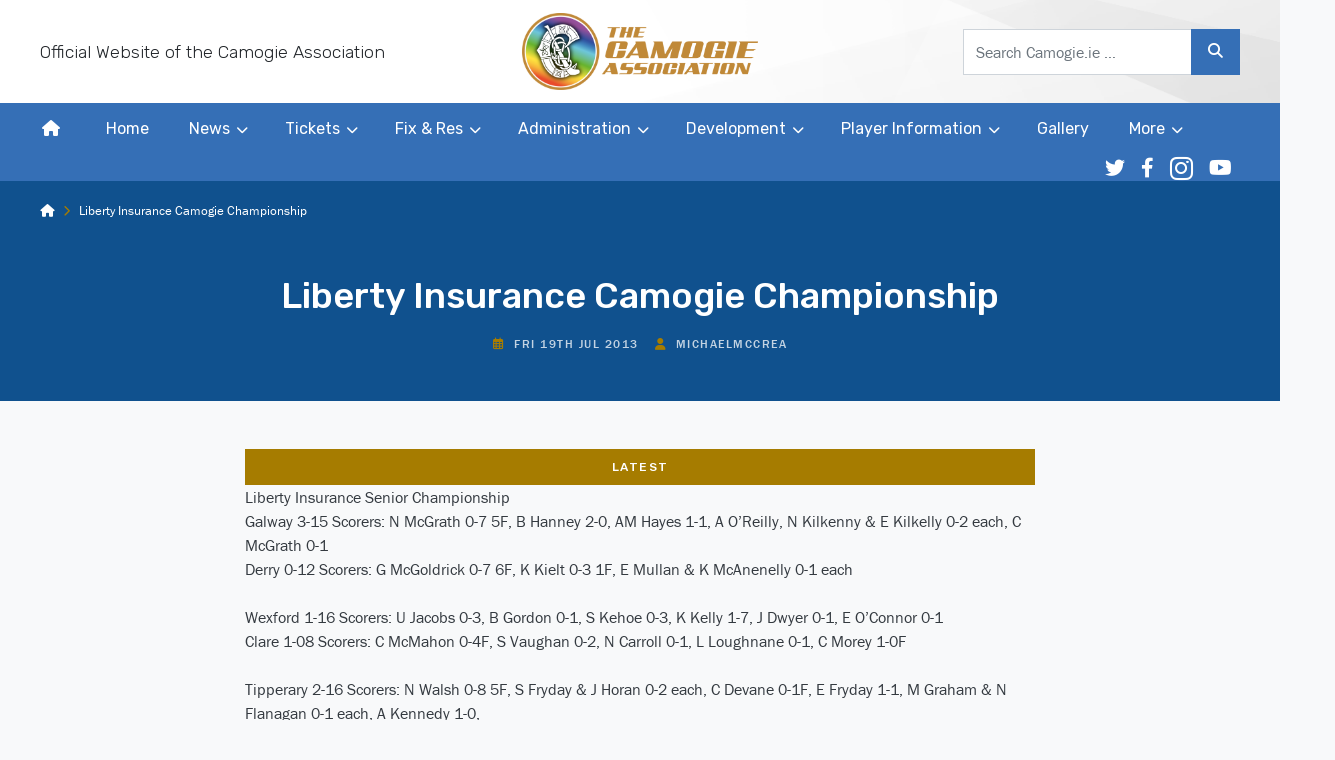

--- FILE ---
content_type: text/html; charset=UTF-8
request_url: https://camogie.ie/news/liberty-insurance-camogie-championship-6/
body_size: 19465
content:
<!DOCTYPE html>
<html lang="en">
<head>

	<meta charset="utf-8">
	<meta http-equiv="x-ua-compatible" content="ie=edge">
  <meta name="viewport" content="width=device-width, initial-scale=1.0">

	
	<link rel="stylesheet" type="text/css" href="https://camogie.b-cdn.net/wp-content/themes/camogie_association/style.css">
  <link rel="stylesheet" href="https://use.typekit.net/ker6sbu.css">
  <!-- <link rel="stylesheet" href="https://unpkg.com/flickity@2/dist/flickity.min.css"> -->
	<!-- CSS -->
	<link rel="stylesheet" href="https://camogie.b-cdn.net/wp-content/themes/camogie_association/dist/css/flickity.css">

  <link rel="icon" type="image/png" sizes="16x16" href="https://camogie.b-cdn.net/wp-content/themes/camogie_association/dist/images/fav.png">
  <link rel="icon" type="image/png" sizes="32x32" href="https://camogie.b-cdn.net/wp-content/themes/camogie_association/dist/images/fav-32x32.png">
  <link rel="apple-touch-icon-precomposed" sizes="57x57" href="https://camogie.b-cdn.net/wp-content/themes/camogie_association/dist/images/apple-touch-icon-57x57-precomposed.png">
  <link rel="apple-touch-icon-precomposed" sizes="72x72" href="https://camogie.b-cdn.net/wp-content/themes/camogie_association/dist/images/apple-touch-icon-72x72-precomposed.png">
  <link rel="apple-touch-icon-precomposed" sizes="114x114" href="https://camogie.b-cdn.net/wp-content/themes/camogie_association/dist/images/apple-touch-icon-114x114-precomposed.png">
  <link rel="apple-touch-icon-precomposed" sizes="144x144" href="https://camogie.b-cdn.net/wp-content/themes/camogie_association/dist/images/apple-touch-icon.png">
  <link rel="apple-touch-icon" href="https://camogie.b-cdn.net/wp-content/themes/camogie_association/dist/images/apple-touch-icon.png">
  <meta name="theme-color" content="#10518e">
  <meta name="msapplication-TileColor" content="#10518e">

	<meta name='robots' content='index, follow, max-image-preview:large, max-snippet:-1, max-video-preview:-1' />

	<!-- This site is optimized with the Yoast SEO plugin v26.8 - https://yoast.com/product/yoast-seo-wordpress/ -->
	<title>Liberty Insurance Camogie Championship - The Camogie Association</title>
	<link rel="canonical" href="https://camogie.ie/news/liberty-insurance-camogie-championship-6/" />
	<meta property="og:locale" content="en_GB" />
	<meta property="og:type" content="article" />
	<meta property="og:title" content="Liberty Insurance Camogie Championship - The Camogie Association" />
	<meta property="og:description" content="Liberty Insurance Senior Championship Galway 3-15 Scorers: N McGrath 0-7 5F, B Hanney 2-0, AM Hayes 1-1, A O&rsquo;Reilly, N..." />
	<meta property="og:url" content="https://camogie.ie/news/liberty-insurance-camogie-championship-6/" />
	<meta property="og:site_name" content="The Camogie Association" />
	<meta property="article:publisher" content="https://www.facebook.com/OfficialCamogieAssociation/" />
	<meta property="article:published_time" content="2013-07-19T22:00:00+00:00" />
	<meta name="author" content="michaelmccrea" />
	<meta name="twitter:card" content="summary_large_image" />
	<meta name="twitter:image" content="https://your-domain.tld/path/to/fallback-1200x675.jpg" />
	<meta name="twitter:creator" content="@OfficialCamogie" />
	<meta name="twitter:site" content="@OfficialCamogie" />
	<meta name="twitter:label1" content="Written by" />
	<meta name="twitter:data1" content="michaelmccrea" />
	<meta name="twitter:label2" content="Estimated reading time" />
	<meta name="twitter:data2" content="4 minutes" />
	<script type="application/ld+json" class="yoast-schema-graph">{"@context":"https://schema.org","@graph":[{"@type":"Article","@id":"https://camogie.ie/news/liberty-insurance-camogie-championship-6/#article","isPartOf":{"@id":"https://camogie.ie/news/liberty-insurance-camogie-championship-6/"},"author":{"name":"michaelmccrea","@id":"https://camogie.ie/#/schema/person/09415a7247a404cd8b769376a1762169"},"headline":"Liberty Insurance Camogie Championship","datePublished":"2013-07-19T22:00:00+00:00","mainEntityOfPage":{"@id":"https://camogie.ie/news/liberty-insurance-camogie-championship-6/"},"wordCount":871,"commentCount":0,"publisher":{"@id":"https://camogie.ie/#organization"},"articleSection":["Latest"],"inLanguage":"en-GB"},{"@type":"WebPage","@id":"https://camogie.ie/news/liberty-insurance-camogie-championship-6/","url":"https://camogie.ie/news/liberty-insurance-camogie-championship-6/","name":"Liberty Insurance Camogie Championship - The Camogie Association","isPartOf":{"@id":"https://camogie.ie/#website"},"datePublished":"2013-07-19T22:00:00+00:00","breadcrumb":{"@id":"https://camogie.ie/news/liberty-insurance-camogie-championship-6/#breadcrumb"},"inLanguage":"en-GB","potentialAction":[{"@type":"ReadAction","target":["https://camogie.ie/news/liberty-insurance-camogie-championship-6/"]}]},{"@type":"BreadcrumbList","@id":"https://camogie.ie/news/liberty-insurance-camogie-championship-6/#breadcrumb","itemListElement":[{"@type":"ListItem","position":1,"name":"","item":"https://camogie.ie/"},{"@type":"ListItem","position":2,"name":"Liberty Insurance Camogie Championship"}]},{"@type":"WebSite","@id":"https://camogie.ie/#website","url":"https://camogie.ie/","name":"The Camogie Association","description":"Official Website","publisher":{"@id":"https://camogie.ie/#organization"},"potentialAction":[{"@type":"SearchAction","target":{"@type":"EntryPoint","urlTemplate":"https://camogie.ie/?s={search_term_string}"},"query-input":{"@type":"PropertyValueSpecification","valueRequired":true,"valueName":"search_term_string"}}],"inLanguage":"en-GB"},{"@type":"Organization","@id":"https://camogie.ie/#organization","name":"The Camogie Association.","url":"https://camogie.ie/","logo":{"@type":"ImageObject","inLanguage":"en-GB","@id":"https://camogie.ie/#/schema/logo/image/","url":"https://camogie.b-cdn.net/wp-content/uploads/2020/03/camogie_master_logo_2-1.jpg","contentUrl":"https://camogie.b-cdn.net/wp-content/uploads/2020/03/camogie_master_logo_2-1.jpg","width":2008,"height":1129,"caption":"The Camogie Association."},"image":{"@id":"https://camogie.ie/#/schema/logo/image/"},"sameAs":["https://www.facebook.com/OfficialCamogieAssociation/","https://x.com/OfficialCamogie","https://www.instagram.com/officialcamogie","https://www.linkedin.com/company/camogie-association","https://www.youtube.com/channel/UCqMtWvAGkj7lZYgOvyETc7A","https://en.wikipedia.org/wiki/Camogie_Association"]},{"@type":"Person","@id":"https://camogie.ie/#/schema/person/09415a7247a404cd8b769376a1762169","name":"michaelmccrea","image":{"@type":"ImageObject","inLanguage":"en-GB","@id":"https://camogie.ie/#/schema/person/image/","url":"https://secure.gravatar.com/avatar/765b4375f1f1998586207829e86cef98c9fe690d4381db480059f6ca95170129?s=96&d=mm&r=g","contentUrl":"https://secure.gravatar.com/avatar/765b4375f1f1998586207829e86cef98c9fe690d4381db480059f6ca95170129?s=96&d=mm&r=g","caption":"michaelmccrea"},"url":"https://camogie.ie/news/author/michaelmccrea/"}]}</script>
	<!-- / Yoast SEO plugin. -->


<link rel='dns-prefetch' href='//fonts.googleapis.com' />
<link rel='dns-prefetch' href='//use.fontawesome.com' />
<link rel='preconnect' href='https://camogie.b-cdn.net' />
<link rel="alternate" title="oEmbed (JSON)" type="application/json+oembed" href="https://camogie.ie/wp-json/oembed/1.0/embed?url=https%3A%2F%2Fcamogie.ie%2Fnews%2Fliberty-insurance-camogie-championship-6%2F" />
<link rel="alternate" title="oEmbed (XML)" type="text/xml+oembed" href="https://camogie.ie/wp-json/oembed/1.0/embed?url=https%3A%2F%2Fcamogie.ie%2Fnews%2Fliberty-insurance-camogie-championship-6%2F&#038;format=xml" />
<style id='wp-img-auto-sizes-contain-inline-css' type='text/css'>
img:is([sizes=auto i],[sizes^="auto," i]){contain-intrinsic-size:3000px 1500px}
/*# sourceURL=wp-img-auto-sizes-contain-inline-css */
</style>
<style id='wp-emoji-styles-inline-css' type='text/css'>

	img.wp-smiley, img.emoji {
		display: inline !important;
		border: none !important;
		box-shadow: none !important;
		height: 1em !important;
		width: 1em !important;
		margin: 0 0.07em !important;
		vertical-align: -0.1em !important;
		background: none !important;
		padding: 0 !important;
	}
/*# sourceURL=wp-emoji-styles-inline-css */
</style>
<link rel='stylesheet' id='wp-block-library-css' href='https://camogie.b-cdn.net/wp-includes/css/dist/block-library/style.min.css?ver=6.9' type='text/css' media='all' />
<style id='wp-block-library-inline-css' type='text/css'>
/*wp_block_styles_on_demand_placeholder:69715b72c199f*/
/*# sourceURL=wp-block-library-inline-css */
</style>
<style id='classic-theme-styles-inline-css' type='text/css'>
/*! This file is auto-generated */
.wp-block-button__link{color:#fff;background-color:#32373c;border-radius:9999px;box-shadow:none;text-decoration:none;padding:calc(.667em + 2px) calc(1.333em + 2px);font-size:1.125em}.wp-block-file__button{background:#32373c;color:#fff;text-decoration:none}
/*# sourceURL=/wp-includes/css/classic-themes.min.css */
</style>
<link rel='stylesheet' id='contact-form-7-css' href='https://camogie.ie/wp-content/plugins/contact-form-7/includes/css/styles.css?ver=6.1.4' type='text/css' media='all' />
<link rel='stylesheet' id='cmplz-general-css' href='https://camogie.ie/wp-content/plugins/complianz-gdpr-premium/assets/css/cookieblocker.min.css?ver=1761996854' type='text/css' media='all' />
<link rel='stylesheet' id='wpb-google-fonts-css' href='https://fonts.googleapis.com/css?family=Source+Sans+Pro%3A300%2C300i%2C400%2C400i%2C500%2C500i%2C700%2C700i%7CRubik%3A300%2C300i%2C400%2C400i%2C500%2C500i%2C700%2C700i&#038;display=swap&#038;ver=6.9' type='text/css' media='all' />
<link rel='stylesheet' id='custom-fa-css' href='https://use.fontawesome.com/releases/v6.4.2/css/all.css?ver=6.9' type='text/css' media='all' />
<link rel='stylesheet' id='camogie_association-stylesheet-css' href='https://camogie.b-cdn.net/wp-content/themes/camogie_association/dist/css/bundle.css?ver=1.0.0' type='text/css' media='all' />
<script type="text/javascript" src="https://camogie.b-cdn.net/wp-includes/js/jquery/jquery.min.js?ver=3.7.1" id="jquery-core-js"></script>
<script type="text/javascript" src="https://camogie.b-cdn.net/wp-includes/js/jquery/jquery-migrate.min.js?ver=3.4.1" id="jquery-migrate-js"></script>
<link rel="https://api.w.org/" href="https://camogie.ie/wp-json/" /><link rel="alternate" title="JSON" type="application/json" href="https://camogie.ie/wp-json/wp/v2/posts/2574" /><link rel="EditURI" type="application/rsd+xml" title="RSD" href="https://camogie.ie/xmlrpc.php?rsd" />
<meta name="generator" content="WordPress 6.9" />
<link rel='shortlink' href='https://camogie.ie/?p=2574' />
<meta name="et-api-version" content="v1"><meta name="et-api-origin" content="https://camogie.ie"><link rel="https://theeventscalendar.com/" href="https://camogie.ie/wp-json/tribe/tickets/v1/" /><meta name="tec-api-version" content="v1"><meta name="tec-api-origin" content="https://camogie.ie"><link rel="alternate" href="https://camogie.ie/wp-json/tribe/events/v1/" />			<style>.cmplz-hidden {
					display: none !important;
				}</style><noscript><style>.lazyload[data-src]{display:none !important;}</style></noscript><style>.lazyload{background-image:none !important;}.lazyload:before{background-image:none !important;}</style><link rel="icon" href="https://camogie.b-cdn.net/wp-content/uploads/2025/02/cropped-Camogie-Association-Logo-300x300-1-150x150.png" sizes="32x32" />
<link rel="icon" href="https://camogie.b-cdn.net/wp-content/uploads/2025/02/cropped-Camogie-Association-Logo-300x300-1.png" sizes="192x192" />
<link rel="apple-touch-icon" href="https://camogie.b-cdn.net/wp-content/uploads/2025/02/cropped-Camogie-Association-Logo-300x300-1.png" />
<meta name="msapplication-TileImage" content="https://camogie.b-cdn.net/wp-content/uploads/2025/02/cropped-Camogie-Association-Logo-300x300-1.png" />

</head>

<body class="wp-singular post-template-default single single-post postid-2574 single-format-standard wp-theme-camogie_association tribe-no-js tribe-theme-camogie_association">
	
		<div id="fb-root"></div>
	<script async defer crossorigin="anonymous" src="https://connect.facebook.net/en_GB/sdk.js#xfbml=1&version=v18.0&appId=4054568337974028&autoLogAppEvents=1" nonce="yU0EQFGN"></script>

<div class="sticky-top" style="z-index: 1021;">
<header class="siteintro">


    <div class="collapse d-lg-none" id="searchCollapse">
       <div class="card card-body">
       

<form method="get" id="searchform" action="https://camogie.ie/" role="search">
	<label class="sr-only" for="s">Search</label>
	<div class="input-group">
		<input class="field form-control" id="s" name="s" type="text"
			placeholder="Search Camogie.ie &hellip;" value="">
		<span class="input-group-append">
			<button class="submit btn btn-primary" id="searchsubmit" name="submit" type="submit">
				<i class="fas fa-search"></i>
			</button>
		</span>
	</div>
</form>
       </div>
     </div>


  <div class="top-header py-lg-2">
    <div class="container-fluid">
      <div class="row d-flex justify-content-between align-items-center">
        <div class="col-4 d-none d-lg-block">
          <p class="m-0 lead">Official Website of the Camogie Association</p>
        </div>

        <div class="col-6 col-sm-5 col-md-4 col-lg-3 text-lg-center">
          <a class="navbar-brand" href="https://camogie.ie" title="Back to homepage">
            <!-- <img width="500" src="[data-uri]" alt="The Camogie Association" data-src="https://camogie.b-cdn.net/wp-content/themes/camogie_association/dist/images/camogie-120-years.png" decoding="async" class="lazyload"><noscript><img width="500" src="https://camogie.b-cdn.net/wp-content/themes/camogie_association/dist/images/camogie-120-years.png" alt="The Camogie Association" data-eio="l"></noscript> -->
			<img width="500" src="[data-uri]" alt="The Camogie Association" data-src="https://camogie.b-cdn.net/wp-content/themes/camogie_association/dist/images/camogie-hero.png" decoding="async" class="lazyload"><noscript><img width="500" src="https://camogie.b-cdn.net/wp-content/themes/camogie_association/dist/images/camogie-hero.png" alt="The Camogie Association" data-eio="l"></noscript>
			
          </a>
        </div>

        <div class="col-lg-4 col-xl-3 offset-xl-1 d-none d-lg-block">
            

<form method="get" id="searchform" action="https://camogie.ie/" role="search">
	<label class="sr-only" for="s">Search</label>
	<div class="input-group">
		<input class="field form-control" id="s" name="s" type="text"
			placeholder="Search Camogie.ie &hellip;" value="">
		<span class="input-group-append">
			<button class="submit btn btn-primary" id="searchsubmit" name="submit" type="submit">
				<i class="fas fa-search"></i>
			</button>
		</span>
	</div>
</form>
        </div>

        <div class="col text-right d-lg-none">
		  <button class="search-toggler btn btn-outline-primary btn-sm" type="button" data-toggle="collapse" data-target="#searchCollapse" aria-expanded="false" aria-controls="searchCollapse"><i class="fas fa-search"></i></button>
          <button class="navbar-toggler btn btn-primary btn-sm" type="button" data-toggle="collapse" data-target="#navbarCollapse" aria-controls="navbarCollapse" aria-expanded="false" aria-label="Toggle navigation">Menu</button>
        </div>

      </div>
    </div>
  </div><!-- /.top-header -->

  <nav class="navbar navbar-expand-lg navbar-light bg-white text-light p-0">
    <div class="collapse navbar-collapse p-0" id="navbarCollapse">
      <div class="container-fluid p-0">
        <ul class="nav navbar-nav mr-lg-auto">
          <li><a class="home-link nav-link" href="https://camogie.ie"><i style="position: relative; top: 3px;float:left;" class="fas fa-home d-none d-lg-inline-block"></i> <span class="d-lg-none">Home</span></a></li>
          <li itemscope="itemscope" itemtype="https://www.schema.org/SiteNavigationElement" id="menu-item-27158" class="menu-item menu-item-type-custom menu-item-object-custom menu-item-home menu-item-27158 nav-item"><a title="Home" href="https://camogie.ie/" class="nav-link">Home</a></li>
<li itemscope="itemscope" itemtype="https://www.schema.org/SiteNavigationElement" id="menu-item-120" class="menu-item menu-item-type-post_type menu-item-object-page menu-item-has-children dropdown menu-item-120 nav-item"><a title="News" href="#" data-toggle="dropdown" aria-haspopup="true" aria-expanded="false" class="dropdown-toggle nav-link" id="menu-item-dropdown-120">News</a>
<ul class="dropdown-menu" aria-labelledby="menu-item-dropdown-120" role="menu">
	<li itemscope="itemscope" itemtype="https://www.schema.org/SiteNavigationElement" id="menu-item-5071" class="menu-item menu-item-type-custom menu-item-object-custom menu-item-5071 nav-item"><a title="All News" href="/news/" class="dropdown-item">All News</a></li>
	<li itemscope="itemscope" itemtype="https://www.schema.org/SiteNavigationElement" id="menu-item-5042" class="menu-item menu-item-type-taxonomy menu-item-object-category menu-item-5042 nav-item"><a title="County" href="https://camogie.ie/news/category/county/" class="dropdown-item">County</a></li>
	<li itemscope="itemscope" itemtype="https://www.schema.org/SiteNavigationElement" id="menu-item-5043" class="menu-item menu-item-type-taxonomy menu-item-object-category menu-item-5043 nav-item"><a title="Club" href="https://camogie.ie/news/category/club/" class="dropdown-item">Club</a></li>
	<li itemscope="itemscope" itemtype="https://www.schema.org/SiteNavigationElement" id="menu-item-5240" class="menu-item menu-item-type-taxonomy menu-item-object-category menu-item-5240 nav-item"><a title="Development" href="https://camogie.ie/news/category/development/" class="dropdown-item">Development</a></li>
	<li itemscope="itemscope" itemtype="https://www.schema.org/SiteNavigationElement" id="menu-item-5241" class="menu-item menu-item-type-taxonomy menu-item-object-category menu-item-5241 nav-item"><a title="International" href="https://camogie.ie/news/category/international/" class="dropdown-item">International</a></li>
	<li itemscope="itemscope" itemtype="https://www.schema.org/SiteNavigationElement" id="menu-item-5242" class="menu-item menu-item-type-taxonomy menu-item-object-category menu-item-5242 nav-item"><a title="Administration" href="https://camogie.ie/news/category/administration/" class="dropdown-item">Administration</a></li>
</ul>
</li>
<li itemscope="itemscope" itemtype="https://www.schema.org/SiteNavigationElement" id="menu-item-17006" class="menu-item menu-item-type-custom menu-item-object-custom menu-item-has-children dropdown menu-item-17006 nav-item"><a title="Tickets" target="_blank" href="#" data-toggle="dropdown" aria-haspopup="true" aria-expanded="false" class="dropdown-toggle nav-link" id="menu-item-dropdown-17006">Tickets</a>
<ul class="dropdown-menu" aria-labelledby="menu-item-dropdown-17006" role="menu">
	<li itemscope="itemscope" itemtype="https://www.schema.org/SiteNavigationElement" id="menu-item-18193" class="menu-item menu-item-type-custom menu-item-object-custom menu-item-18193 nav-item"><a title="General Tickets" target="_blank" href="https://www.universe.com/users/camogie-association-0LQ93P" class="dropdown-item">General Tickets</a></li>
	<li itemscope="itemscope" itemtype="https://www.schema.org/SiteNavigationElement" id="menu-item-24328" class="menu-item menu-item-type-custom menu-item-object-custom menu-item-24328 nav-item"><a title="Ticketmaster Tickets" href="https://am.ticketmaster.com/gaa/buy/25CP1412" class="dropdown-item">Ticketmaster Tickets</a></li>
</ul>
</li>
<li itemscope="itemscope" itemtype="https://www.schema.org/SiteNavigationElement" id="menu-item-20770" class="menu-item menu-item-type-post_type menu-item-object-page menu-item-has-children dropdown menu-item-20770 nav-item"><a title="Fix &#038; Res" href="#" data-toggle="dropdown" aria-haspopup="true" aria-expanded="false" class="dropdown-toggle nav-link" id="menu-item-dropdown-20770">Fix &#038; Res</a>
<ul class="dropdown-menu" aria-labelledby="menu-item-dropdown-20770" role="menu">
	<li itemscope="itemscope" itemtype="https://www.schema.org/SiteNavigationElement" id="menu-item-21386" class="menu-item menu-item-type-post_type menu-item-object-page menu-item-21386 nav-item"><a title="Fix &#038; Res" href="https://camogie.ie/fixtures-results/" class="dropdown-item">Fix &#038; Res</a></li>
	<li itemscope="itemscope" itemtype="https://www.schema.org/SiteNavigationElement" id="menu-item-21385" class="menu-item menu-item-type-post_type menu-item-object-page menu-item-21385 nav-item"><a title="Archives" href="https://camogie.ie/fixtures-results-archive/archives/" class="dropdown-item">Archives</a></li>
</ul>
</li>
<li itemscope="itemscope" itemtype="https://www.schema.org/SiteNavigationElement" id="menu-item-6" class="menu-item menu-item-type-post_type menu-item-object-page menu-item-has-children dropdown menu-item-6 nav-item"><a title="Administration" href="#" data-toggle="dropdown" aria-haspopup="true" aria-expanded="false" class="dropdown-toggle nav-link" id="menu-item-dropdown-6">Administration</a>
<ul class="dropdown-menu" aria-labelledby="menu-item-dropdown-6" role="menu">
	<li itemscope="itemscope" itemtype="https://www.schema.org/SiteNavigationElement" id="menu-item-189" class="menu-item menu-item-type-post_type menu-item-object-page menu-item-189 nav-item"><a title="Official Rules of the Camogie Association" href="https://camogie.ie/administration/official-rules/" class="dropdown-item">Official Rules of the Camogie Association</a></li>
	<li itemscope="itemscope" itemtype="https://www.schema.org/SiteNavigationElement" id="menu-item-5172" class="menu-item menu-item-type-post_type menu-item-object-page menu-item-5172 nav-item"><a title="Forms" href="https://camogie.ie/administration/forms-documents/" class="dropdown-item">Forms</a></li>
	<li itemscope="itemscope" itemtype="https://www.schema.org/SiteNavigationElement" id="menu-item-5245" class="menu-item menu-item-type-post_type menu-item-object-page menu-item-5245 nav-item"><a title="Child Safeguarding and Protection" href="https://camogie.ie/administration/child-safeguarding-and-protection/" class="dropdown-item">Child Safeguarding and Protection</a></li>
	<li itemscope="itemscope" itemtype="https://www.schema.org/SiteNavigationElement" id="menu-item-27817" class="menu-item menu-item-type-post_type menu-item-object-page menu-item-27817 nav-item"><a title="Safeguarding FAQs" href="https://camogie.ie/safeguarding-faqs/" class="dropdown-item">Safeguarding FAQs</a></li>
	<li itemscope="itemscope" itemtype="https://www.schema.org/SiteNavigationElement" id="menu-item-5180" class="menu-item menu-item-type-post_type menu-item-object-page menu-item-5180 nav-item"><a title="Data Protection" href="https://camogie.ie/administration/data-protection/" class="dropdown-item">Data Protection</a></li>
	<li itemscope="itemscope" itemtype="https://www.schema.org/SiteNavigationElement" id="menu-item-5175" class="menu-item menu-item-type-post_type menu-item-object-page menu-item-5175 nav-item"><a title="Sponsorship &amp; Branding" href="https://camogie.ie/administration/sponsorship-branding/" class="dropdown-item">Sponsorship &amp; Branding</a></li>
	<li itemscope="itemscope" itemtype="https://www.schema.org/SiteNavigationElement" id="menu-item-5181" class="menu-item menu-item-type-post_type menu-item-object-page dropdown menu-item-5181 nav-item"><a title="Communications" href="https://camogie.ie/administration/communications/" class="dropdown-item">Communications</a></li>
	<li itemscope="itemscope" itemtype="https://www.schema.org/SiteNavigationElement" id="menu-item-10794" class="menu-item menu-item-type-post_type menu-item-object-page menu-item-10794 nav-item"><a title="AGM Guide" href="https://camogie.ie/agm-guide/" class="dropdown-item">AGM Guide</a></li>
	<li itemscope="itemscope" itemtype="https://www.schema.org/SiteNavigationElement" id="menu-item-11699" class="menu-item menu-item-type-post_type menu-item-object-page menu-item-11699 nav-item"><a title="Event Management" href="https://camogie.ie/event-management/" class="dropdown-item">Event Management</a></li>
</ul>
</li>
<li itemscope="itemscope" itemtype="https://www.schema.org/SiteNavigationElement" id="menu-item-291" class="menu-item menu-item-type-post_type menu-item-object-page menu-item-has-children dropdown menu-item-291 nav-item"><a title="Development" href="#" data-toggle="dropdown" aria-haspopup="true" aria-expanded="false" class="dropdown-toggle nav-link" id="menu-item-dropdown-291">Development</a>
<ul class="dropdown-menu" aria-labelledby="menu-item-dropdown-291" role="menu">
	<li itemscope="itemscope" itemtype="https://www.schema.org/SiteNavigationElement" id="menu-item-20939" class="menu-item menu-item-type-post_type menu-item-object-page menu-item-20939 nav-item"><a title="Evolution Video Series" href="https://camogie.ie/development/evolution-video-series/" class="dropdown-item">Evolution Video Series</a></li>
	<li itemscope="itemscope" itemtype="https://www.schema.org/SiteNavigationElement" id="menu-item-5130" class="menu-item menu-item-type-post_type menu-item-object-page dropdown menu-item-5130 nav-item"><a title="Coaching" href="https://camogie.ie/development/coaching/" class="dropdown-item">Coaching</a></li>
	<li itemscope="itemscope" itemtype="https://www.schema.org/SiteNavigationElement" id="menu-item-299" class="menu-item menu-item-type-post_type menu-item-object-page menu-item-299 nav-item"><a title="Refereeing" href="https://camogie.ie/development/refereeing/" class="dropdown-item">Refereeing</a></li>
	<li itemscope="itemscope" itemtype="https://www.schema.org/SiteNavigationElement" id="menu-item-5189" class="menu-item menu-item-type-post_type menu-item-object-page menu-item-5189 nav-item"><a title="Youth Development" href="https://camogie.ie/development/youth-development/" class="dropdown-item">Youth Development</a></li>
	<li itemscope="itemscope" itemtype="https://www.schema.org/SiteNavigationElement" id="menu-item-5190" class="menu-item menu-item-type-post_type menu-item-object-page menu-item-5190 nav-item"><a title="Education Sector" href="https://camogie.ie/development/education-sector/" class="dropdown-item">Education Sector</a></li>
	<li itemscope="itemscope" itemtype="https://www.schema.org/SiteNavigationElement" id="menu-item-5191" class="menu-item menu-item-type-post_type menu-item-object-page menu-item-5191 nav-item"><a title="Programmes &amp; Initiatives" href="https://camogie.ie/development/programmes-initiatives/" class="dropdown-item">Programmes &amp; Initiatives</a></li>
	<li itemscope="itemscope" itemtype="https://www.schema.org/SiteNavigationElement" id="menu-item-5255" class="menu-item menu-item-type-post_type menu-item-object-page menu-item-5255 nav-item"><a title="Learning &amp; Development" href="https://camogie.ie/development/learning-development/" class="dropdown-item">Learning &amp; Development</a></li>
	<li itemscope="itemscope" itemtype="https://www.schema.org/SiteNavigationElement" id="menu-item-7360" class="menu-item menu-item-type-post_type menu-item-object-page menu-item-7360 nav-item"><a title="Club Start-up Information" href="https://camogie.ie/development/club-start-up-information/" class="dropdown-item">Club Start-up Information</a></li>
	<li itemscope="itemscope" itemtype="https://www.schema.org/SiteNavigationElement" id="menu-item-7933" class="menu-item menu-item-type-post_type menu-item-object-page menu-item-7933 nav-item"><a title="Inclusion" href="https://camogie.ie/development/inclusion/" class="dropdown-item">Inclusion</a></li>
	<li itemscope="itemscope" itemtype="https://www.schema.org/SiteNavigationElement" id="menu-item-9088" class="menu-item menu-item-type-post_type menu-item-object-page menu-item-9088 nav-item"><a title="Development Forum" href="https://camogie.ie/development/development-forum/" class="dropdown-item">Development Forum</a></li>
	<li itemscope="itemscope" itemtype="https://www.schema.org/SiteNavigationElement" id="menu-item-9111" class="menu-item menu-item-type-post_type menu-item-object-page menu-item-9111 nav-item"><a title="Retention" href="https://camogie.ie/development/retention/" class="dropdown-item">Retention</a></li>
	<li itemscope="itemscope" itemtype="https://www.schema.org/SiteNavigationElement" id="menu-item-27678" class="menu-item menu-item-type-post_type menu-item-object-page menu-item-27678 nav-item"><a title="Nursery" href="https://camogie.ie/nursery/" class="dropdown-item">Nursery</a></li>
</ul>
</li>
<li itemscope="itemscope" itemtype="https://www.schema.org/SiteNavigationElement" id="menu-item-316" class="menu-item menu-item-type-post_type menu-item-object-page menu-item-has-children dropdown menu-item-316 nav-item"><a title="Player Information" href="#" data-toggle="dropdown" aria-haspopup="true" aria-expanded="false" class="dropdown-toggle nav-link" id="menu-item-dropdown-316">Player Information</a>
<ul class="dropdown-menu" aria-labelledby="menu-item-dropdown-316" role="menu">
	<li itemscope="itemscope" itemtype="https://www.schema.org/SiteNavigationElement" id="menu-item-5198" class="menu-item menu-item-type-post_type menu-item-object-page menu-item-5198 nav-item"><a title="Registration" href="https://camogie.ie/player-information/registration/" class="dropdown-item">Registration</a></li>
	<li itemscope="itemscope" itemtype="https://www.schema.org/SiteNavigationElement" id="menu-item-5199" class="menu-item menu-item-type-post_type menu-item-object-page menu-item-5199 nav-item"><a title="Insurance" href="https://camogie.ie/player-information/insurance/" class="dropdown-item">Insurance</a></li>
	<li itemscope="itemscope" itemtype="https://www.schema.org/SiteNavigationElement" id="menu-item-5201" class="menu-item menu-item-type-post_type menu-item-object-page menu-item-5201 nav-item"><a title="Player Welfare" href="https://camogie.ie/player-information/player-welfare/" class="dropdown-item">Player Welfare</a></li>
	<li itemscope="itemscope" itemtype="https://www.schema.org/SiteNavigationElement" id="menu-item-321" class="menu-item menu-item-type-post_type menu-item-object-page dropdown menu-item-321 nav-item"><a title="Anti-Doping" href="https://camogie.ie/player-information/anti-doping/" class="dropdown-item">Anti-Doping</a></li>
</ul>
</li>
<li itemscope="itemscope" itemtype="https://www.schema.org/SiteNavigationElement" id="menu-item-15307" class="menu-item menu-item-type-custom menu-item-object-custom menu-item-15307 nav-item"><a title="Gallery" href="/gallery" class="nav-link">Gallery</a></li>
<li itemscope="itemscope" itemtype="https://www.schema.org/SiteNavigationElement" id="menu-item-81" class="menu-item menu-item-type-custom menu-item-object-custom menu-item-has-children dropdown menu-item-81 nav-item"><a title="More" href="#" data-toggle="dropdown" aria-haspopup="true" aria-expanded="false" class="dropdown-toggle nav-link" id="menu-item-dropdown-81">More</a>
<ul class="dropdown-menu" aria-labelledby="menu-item-dropdown-81" role="menu">
	<li itemscope="itemscope" itemtype="https://www.schema.org/SiteNavigationElement" id="menu-item-65" class="menu-item menu-item-type-post_type menu-item-object-page menu-item-65 nav-item"><a title="Contact Us" href="https://camogie.ie/contact-us/" class="dropdown-item">Contact Us</a></li>
	<li itemscope="itemscope" itemtype="https://www.schema.org/SiteNavigationElement" id="menu-item-13811" class="menu-item menu-item-type-post_type menu-item-object-page menu-item-13811 nav-item"><a title="Password Reset Request Form" href="https://camogie.ie/password-reset-request-form/" class="dropdown-item">Password Reset Request Form</a></li>
	<li itemscope="itemscope" itemtype="https://www.schema.org/SiteNavigationElement" id="menu-item-6666" class="menu-item menu-item-type-post_type menu-item-object-page menu-item-6666 nav-item"><a title="Our Team" href="https://camogie.ie/our-team/" class="dropdown-item">Our Team</a></li>
	<li itemscope="itemscope" itemtype="https://www.schema.org/SiteNavigationElement" id="menu-item-5212" class="menu-item menu-item-type-post_type menu-item-object-page menu-item-5212 nav-item"><a title="Unit Contact Information" href="https://camogie.ie/unit-contact-information/" class="dropdown-item">Unit Contact Information</a></li>
	<li itemscope="itemscope" itemtype="https://www.schema.org/SiteNavigationElement" id="menu-item-5211" class="menu-item menu-item-type-post_type menu-item-object-page menu-item-5211 nav-item"><a title="FAQs" href="https://camogie.ie/faqs/" class="dropdown-item">FAQs</a></li>
	<li itemscope="itemscope" itemtype="https://www.schema.org/SiteNavigationElement" id="menu-item-5271" class="menu-item menu-item-type-custom menu-item-object-custom menu-item-5271 nav-item"><a title="Events" href="/events/" class="dropdown-item">Events</a></li>
	<li itemscope="itemscope" itemtype="https://www.schema.org/SiteNavigationElement" id="menu-item-5214" class="menu-item menu-item-type-post_type menu-item-object-page menu-item-5214 nav-item"><a title="Governance" href="https://camogie.ie/governance/" class="dropdown-item">Governance</a></li>
	<li itemscope="itemscope" itemtype="https://www.schema.org/SiteNavigationElement" id="menu-item-5215" class="menu-item menu-item-type-post_type menu-item-object-page menu-item-5215 nav-item"><a title="History" href="https://camogie.ie/history/" class="dropdown-item">History</a></li>
	<li itemscope="itemscope" itemtype="https://www.schema.org/SiteNavigationElement" id="menu-item-5216" class="menu-item menu-item-type-post_type menu-item-object-page menu-item-5216 nav-item"><a title="Careers" href="https://camogie.ie/careers/" class="dropdown-item">Careers</a></li>
	<li itemscope="itemscope" itemtype="https://www.schema.org/SiteNavigationElement" id="menu-item-5222" class="menu-item menu-item-type-post_type menu-item-object-page menu-item-5222 nav-item"><a title="National Development Plan" href="https://camogie.ie/national-development-plan/" class="dropdown-item">National Development Plan</a></li>
	<li itemscope="itemscope" itemtype="https://www.schema.org/SiteNavigationElement" id="menu-item-5221" class="menu-item menu-item-type-post_type menu-item-object-page menu-item-5221 nav-item"><a title="Affiliates" href="https://camogie.ie/sport-ireland-affiliates/" class="dropdown-item">Affiliates</a></li>
	<li itemscope="itemscope" itemtype="https://www.schema.org/SiteNavigationElement" id="menu-item-27660" class="menu-item menu-item-type-post_type menu-item-object-page dropdown menu-item-27660 nav-item"><a title="Tell Their Story – Mary Duffy" href="https://camogie.ie/development/inclusion/tell-her-story/tell-their-story-mary-duffy/" class="dropdown-item">Tell Their Story – Mary Duffy</a></li>
</ul>
</li>
        </ul>
        <ul class="nav social-links ml-auto mb-0 d-none d-xl-flex align-items-center">
          <li id="menu-item-76" class="menu-item menu-item-type-custom menu-item-object-custom menu-item-76"><a href="https://twitter.com/OfficialCamogie"><i class="fab fa-twitter"></i></a></li>
<li id="menu-item-77" class="menu-item menu-item-type-custom menu-item-object-custom menu-item-77"><a href="https://www.facebook.com/OfficialCamogieAssociation/"><i class="fab fa-facebook-f"></i></a></li>
<li id="menu-item-95" class="menu-item menu-item-type-custom menu-item-object-custom menu-item-95"><a href="https://www.instagram.com/officialcamogie"><i class="fab fa-instagram"></i></a></li>
<li id="menu-item-78" class="menu-item menu-item-type-custom menu-item-object-custom menu-item-78"><a href="https://www.youtube.com/channel/UCqMtWvAGkj7lZYgOvyETc7A"><i class="fab fa-youtube"></i></a></li>
        </ul>
      </div>
    </div>
  </nav>

</header>

</div>




<main role="main">

  <article class="post-2574 post type-post status-publish format-standard hentry category-latest" id="post-2574">

	<section class="page-title text-light no-featured-img">

		
			<section class="breadcrumbs text-light pt-3">
			<div class="container-fluid px-lg-5">
			<div class="row">
			<div class="col">
			<p class="m-0"><small><span><span><a href="https://camogie.ie/"><i class="fas fa-home"></i></a></span> <span class="px-1" style="font-weight: 300"><i class="fas fa-chevron-right"></i></span> <span class="breadcrumb_last" aria-current="page">Liberty Insurance Camogie Championship</span></span></small></p>
			</div>
			</div>
			</div>
			</section>
		<div class="container">
			<div class="row">
				<div class="col-md-8 offset-md-2">
					<div class="post-header">
						<h1 class="text-center">Liberty Insurance Camogie Championship</h1>
						<span class="single-meta d-flex justify-content-center">
							<p><i class="far fa-calendar-alt mr-1"></i> Fri 19th Jul 2013</p>
							<p class="ml-3"><i class="fas fa-user mr-1"></i> michaelmccrea</p>
						</span>
					</div><!-- /.post-header -->
				</div>
			</div>
		</div>

	</section>

    <section class="post-content py-3 py-lg-5">
    	<div class="container">
     	 <div class="row">
        	<div class="col-lg-8 offset-lg-2">


										
						<div class="post-cat"><a href="https://camogie.ie/news/category/latest/" rel="category tag">Latest</a></div>         
					
						<div>
<div>
<div>
			Liberty Insurance Senior Championship</div>
<div>
			Galway 3-15 Scorers: N McGrath 0-7 5F, B Hanney 2-0, AM Hayes 1-1, A O&rsquo;Reilly, N Kilkenny &amp; E Kilkelly 0-2 each, C McGrath 0-1</div>
<div>
			Derry 0-12 Scorers: G McGoldrick 0-7 6F, K Kielt 0-3 1F, E Mullan &amp; K McAnenelly 0-1 each</div>
<div>
			&nbsp;</div>
<div>
			Wexford 1-16 Scorers: U Jacobs 0-3, B Gordon 0-1, S Kehoe 0-3, K Kelly 1-7, J Dwyer 0-1, E O&rsquo;Connor 0-1</div>
<div>
			Clare 1-08 Scorers: C McMahon 0-4F, S Vaughan 0-2, N Carroll 0-1, L Loughnane 0-1, C Morey 1-0F</div>
<div>
			&nbsp;</div>
<div>
			Tipperary 2-16 Scorers: N Walsh 0-8 5F, S Fryday &amp; J Horan 0-2 each, C Devane 0-1F, E Fryday 1-1, M Graham &amp; N Flanagan 0-1 each, A Kennedy 1-0,</div>
<div>
			Dublin&nbsp; 2-06 Scorers: A Twomey 1-0, A Maguire 0-4F, S Ryan 0-1, A Fanning 1-1</div>
<div>
			&nbsp;</div>
<div>
			Cork 0-19 Scorers: J O&rsquo;Leary 0-7 3F, K Mackey 0-4, F Neville 0-3, J White 0-2, B Corkery, A Thompson &amp; E O&rsquo;Sullivan 0-1 each</div>
<div>
			Offaly 0-1- Scorers: S Flannery 0-4 2F, E Darmody 0-3F, L Kenna, T Hannon &amp; M Morkan 0-1 each</div>
<div>
			&nbsp;</div>
<div>
			Liberty Insurance Intermediate Championship</div>
<div>
			Galway 1-11 Scorers: O McGrath &amp; F Keeley 0-3 each, R Hennelly 0-3 1F, K O&rsquo;Dwyer 1-0, A Callanan &amp; M Cooney 0-1 each</div>
<div>
			Tipperary 1-10 Scorers: A Ryan 0-6 5F, E Murphy 1-0, A McGrath 0-1F, S Kennedy, A Loughnane &amp; C Kennedy 0-1 each</div>
<div>
			&nbsp;&nbsp;&nbsp;&nbsp;&nbsp;&nbsp;&nbsp;&nbsp;&nbsp;&nbsp;&nbsp;&nbsp;&nbsp;&nbsp;&nbsp;&nbsp;&nbsp;&nbsp;&nbsp;&nbsp;&nbsp;&nbsp;&nbsp;&nbsp;&nbsp;&nbsp;&nbsp;&nbsp;&nbsp;&nbsp;&nbsp;&nbsp;&nbsp;&nbsp;&nbsp;&nbsp;&nbsp;&nbsp;&nbsp;&nbsp;&nbsp;&nbsp;&nbsp;&nbsp;&nbsp;&nbsp;&nbsp;&nbsp;&nbsp;&nbsp;&nbsp;&nbsp;&nbsp;&nbsp;&nbsp;&nbsp;&nbsp;&nbsp;&nbsp;&nbsp;&nbsp;&nbsp;&nbsp;&nbsp;&nbsp;&nbsp;&nbsp;&nbsp;&nbsp;&nbsp;&nbsp;&nbsp;&nbsp;&nbsp;&nbsp;&nbsp;&nbsp;&nbsp;&nbsp;&nbsp;&nbsp;&nbsp;&nbsp;&nbsp;&nbsp;&nbsp;&nbsp;&nbsp;&nbsp;&nbsp;&nbsp;&nbsp;&nbsp;&nbsp;&nbsp;&nbsp;&nbsp;&nbsp;&nbsp;&nbsp;&nbsp;&nbsp;&nbsp;&nbsp;&nbsp;&nbsp;&nbsp;&nbsp;&nbsp;&nbsp;&nbsp;&nbsp;&nbsp;&nbsp;&nbsp;&nbsp;&nbsp;&nbsp;&nbsp;&nbsp;&nbsp;&nbsp;&nbsp;&nbsp;&nbsp;&nbsp;&nbsp;&nbsp;&nbsp;&nbsp;&nbsp;&nbsp;&nbsp;&nbsp;&nbsp;&nbsp;&nbsp;&nbsp;&nbsp;&nbsp;&nbsp;&nbsp;&nbsp;&nbsp;&nbsp;&nbsp;&nbsp;&nbsp;&nbsp;&nbsp;&nbsp;&nbsp;&nbsp;&nbsp;&nbsp;&nbsp;&nbsp;&nbsp;&nbsp;&nbsp;&nbsp;&nbsp;&nbsp;&nbsp;&nbsp;&nbsp;&nbsp;&nbsp;&nbsp;&nbsp;&nbsp;&nbsp;&nbsp;&nbsp;&nbsp;&nbsp;&nbsp;&nbsp;&nbsp;&nbsp;&nbsp;&nbsp;&nbsp;&nbsp;&nbsp;&nbsp;&nbsp;&nbsp;&nbsp;&nbsp;&nbsp;&nbsp;&nbsp;&nbsp;&nbsp;&nbsp;&nbsp;&nbsp;&nbsp;&nbsp;&nbsp;&nbsp;&nbsp;&nbsp;&nbsp;&nbsp;&nbsp;&nbsp;&nbsp;&nbsp;&nbsp;&nbsp; Cork 0-11 Scorers: C Desmond 0-1, D Coomey &amp; A Deasy 0-2 each, F Neville 0-6 5F</div>
<div>
			Kilkenny 1-05 Scorers: A Kinsella 0-3F, A Doran 1-0, M Walsh &amp; L Fitzpatrick 0-1 each&nbsp;&nbsp;&nbsp;&nbsp;</div>
<div>
			&nbsp;</div>
<div>
			Waterford 1-14</div>
<div>
			Antrim 1-7</div>
<div>
			&nbsp;</div>
<div>
			Meath 1-24 Scorers: L Donohue 0-1, J Dolan 0-7 2F, C O&rsquo;Brien0-1, A Maguire 0-2, S Hackett 0-3, L Oakes 0-6, A McCann 0-2, A Donnelly 1-2 1F</div>
<div>
			Wexford 0-5 Scorers: M Hughes 0-1F, M Byrne 0-1, E Kelly 0-2, N Fortune 0-1&nbsp;&nbsp;&nbsp;</p>
<div>
				&nbsp;&nbsp;&nbsp;&nbsp;&nbsp;&nbsp;&nbsp;&nbsp;&nbsp;&nbsp;&nbsp;&nbsp;&nbsp;&nbsp;&nbsp;&nbsp;&nbsp;&nbsp;&nbsp;&nbsp;&nbsp;&nbsp;&nbsp;&nbsp;&nbsp;&nbsp;&nbsp;&nbsp;&nbsp;&nbsp;&nbsp;&nbsp;&nbsp;&nbsp;&nbsp;&nbsp;&nbsp;&nbsp;&nbsp;&nbsp;&nbsp;&nbsp;&nbsp;&nbsp;&nbsp;&nbsp;&nbsp;&nbsp;&nbsp;&nbsp;&nbsp;&nbsp;&nbsp;&nbsp;&nbsp;&nbsp;&nbsp;&nbsp;&nbsp;&nbsp;&nbsp;&nbsp;&nbsp;&nbsp;&nbsp;&nbsp;&nbsp;&nbsp;&nbsp;&nbsp;&nbsp;&nbsp;&nbsp;&nbsp;&nbsp;&nbsp;&nbsp;&nbsp;&nbsp;&nbsp;&nbsp;&nbsp;&nbsp;&nbsp;&nbsp;&nbsp;&nbsp;&nbsp;&nbsp;&nbsp;&nbsp;&nbsp;&nbsp;&nbsp;&nbsp;&nbsp;&nbsp;&nbsp;&nbsp;&nbsp;&nbsp;&nbsp;&nbsp;&nbsp;&nbsp;&nbsp;&nbsp;&nbsp;&nbsp;&nbsp;&nbsp;&nbsp;&nbsp;&nbsp;&nbsp;&nbsp;&nbsp;&nbsp;&nbsp;&nbsp;&nbsp;&nbsp;&nbsp;&nbsp;&nbsp;&nbsp;&nbsp;&nbsp;&nbsp;&nbsp;&nbsp;&nbsp;&nbsp;&nbsp;&nbsp;&nbsp;&nbsp;&nbsp;&nbsp;&nbsp;&nbsp;&nbsp;&nbsp;&nbsp;&nbsp;&nbsp;&nbsp;&nbsp;&nbsp;&nbsp;&nbsp;&nbsp;&nbsp;&nbsp;&nbsp;&nbsp;&nbsp;&nbsp;&nbsp;&nbsp;&nbsp;&nbsp;&nbsp;&nbsp;&nbsp;&nbsp;&nbsp;&nbsp;&nbsp;&nbsp;&nbsp;&nbsp;&nbsp;&nbsp;&nbsp;&nbsp;&nbsp;&nbsp;&nbsp;&nbsp;&nbsp;&nbsp;&nbsp;&nbsp;&nbsp;&nbsp;&nbsp;&nbsp;&nbsp;&nbsp;&nbsp;&nbsp;&nbsp;&nbsp;&nbsp;&nbsp;&nbsp;&nbsp;&nbsp;&nbsp;&nbsp;&nbsp;&nbsp;&nbsp;&nbsp;&nbsp;&nbsp; Liberty Insurance Premier Junior Championship</div>
<div>
				Laois 3-09 Scorers: L Mahony 0-8 7F, O Parkinson, C Walsh &amp; G O&rsquo;Neill 1-0 each, S Lanham 0-1</div>
<div>
				Westmeath 1-10 Scorers: D McGrath 1-3, D Loughlin &amp; S Jackson 0-1 each, P Greville 0-2F, L Thompson 0-3F</div>
<div>
				&nbsp;</div>
<div>
				Kildare 1-16</div>
<div>
				Down 1-10</div>
<div>
				&nbsp;</div>
<div>
				Roscommon 2-15 Scorers: N Coyle 0-7 1F, K Hopkins 0-7 4F,M Craven 0-1, A McGeeney &amp; S O&rsquo;Brien 1-0 each,</div>
<div>
				Armagh 2-10 Scorers: N McGeown 0-1F, M Leneghan 1-0, B Murray 0-1, C McSorley 0-8 5F, M McKenzie 1-0</div>
<div>
				&nbsp;</div>
<div>
				Liberty Insurance Junior B Championship</div>
<div>
				Meath 0-13</div>
<div>
				Kildare 2-05</div>
</p></div>
</p></div>
</div>
<div>
	&nbsp;</div>
						

						
					</div>
				</div>
			</div>
		</section>

</article><!-- #post-## -->

  <section class="share-post text-light">
    <div class="container">
      <div class="row">
          <div class="col-md-8 offset-md-2 text-center">
            <p>Share this post:</p>

            <!-- Twitter -->
            <a href="http://twitter.com/share?text=Liberty Insurance Camogie Championship&url=https://camogie.ie/news/liberty-insurance-camogie-championship-6/" title="Share on Twitter" target="_blank"  class="btn btn-primary twitter">
            <i class="fab fa-twitter"></i>
            </a>

            <!-- Facebook -->
            <a href="https://www.facebook.com/sharer/sharer.php?u=https://camogie.ie/news/liberty-insurance-camogie-championship-6/" title="Share on Facebook" target="_blank"  class="btn btn-primary facebook">
            <i class="fab fa-facebook-f"></i>
            </a>

            <!-- WhatsApp -->
            <a href="https://wa.me/whatsappphonenumber/?text=https://camogie.ie/news/liberty-insurance-camogie-championship-6/" title="Share on WhatsApp" target="_blank"  class="btn btn-primary whatsapp d-lg-none">
            <i class="fab fa-whatsapp"></i>
            </a>

            <!-- LinkedIn -->
            <a href="https://www.linkedin.com/sharing/share-offsite/?url=https://camogie.ie/news/liberty-insurance-camogie-championship-6/" title="Share on LinkedIn" target="_blank"  class="btn btn-primary linkedin">
            <i class="fab fa-linkedin-in"></i>
            </a>

          </div>
      </div>
    </div>
  </section><!-- share-post END -->

  <section class="posts-list py-5">
    <div class="container">
        <div class="row">
          <div class="mb-4 col">
            <h2 class="section-heading">Latest News</h2>
          </div>
        </div>
        <div class="row">
    
		 

<div class="col-md-6 col-lg-3 mb-3 mb-lg-0">
  <div class="card align-self-stretch" style="background-color:white;height:100%;">
      <article class="post-30367 post type-post status-publish format-standard has-post-thumbnail hentry category-latest tag-camogie tag-careers tag-jobs tag-national-development-manager" id="post-30367">

      <div class="row d-flex align-items-end flex-column" style="height:100%;">

                  <div class="post-thumb">
            <a href="https://camogie.ie/news/we-are-hiring-national-development-manager/">
                 
              <img class="card-img-top lazyload" src="[data-uri]" data-src="https://camogie.b-cdn.net/wp-content/uploads/2026/01/Job-Vacancy-Announcement-2-1024x576-1-740x440.jpg" decoding="async" data-eio-rwidth="740" data-eio-rheight="440" /><noscript><img class="card-img-top" src="https://camogie.b-cdn.net/wp-content/uploads/2026/01/Job-Vacancy-Announcement-2-1024x576-1-740x440.jpg" data-eio="l" /></noscript>
            </a>
          </div>
          
        <div class="post-cat">
          <a href="https://camogie.ie/news/category/latest/">Latest</a>        </div>         

          <div class="card-body">
            <h3 class="card-title mt-0"><a href="https://camogie.ie/news/we-are-hiring-national-development-manager/">We are hiring: National Development Manager</a></h3>
          </div><!-- card-body END -->
          <div class="meta mt-auto" style="width:100%;padding:15px 40px;">
            <i class="far fa-calendar-alt mr-1"></i> 19th Jan 2026          </div>
        </div><!-- /.row -->

      </article>
    </div><!-- card END -->
  </div><!-- col END -->

	
<div class="col-md-6 col-lg-3 mb-3 mb-lg-0">
  <div class="card align-self-stretch" style="background-color:white;height:100%;">
      <article class="post-30356 post type-post status-publish format-standard has-post-thumbnail hentry category-club category-development category-latest tag-mna-programme" id="post-30356">

      <div class="row d-flex align-items-end flex-column" style="height:100%;">

                  <div class="post-thumb">
            <a href="https://camogie.ie/news/the-2026-mna-programme-is-now-accepting-applications/">
                 
              <img class="card-img-top lazyload" src="[data-uri]" data-src="https://camogie.b-cdn.net/wp-content/uploads/2026/01/MNA-3-740x440.jpg" decoding="async" data-eio-rwidth="740" data-eio-rheight="440" /><noscript><img class="card-img-top" src="https://camogie.b-cdn.net/wp-content/uploads/2026/01/MNA-3-740x440.jpg" data-eio="l" /></noscript>
            </a>
          </div>
          
        <div class="post-cat">
          <a href="https://camogie.ie/news/category/club/">Club</a>        </div>         

          <div class="card-body">
            <h3 class="card-title mt-0"><a href="https://camogie.ie/news/the-2026-mna-programme-is-now-accepting-applications/">The 2026 MNA Programme is now accepting applications</a></h3>
          </div><!-- card-body END -->
          <div class="meta mt-auto" style="width:100%;padding:15px 40px;">
            <i class="far fa-calendar-alt mr-1"></i> 19th Jan 2026          </div>
        </div><!-- /.row -->

      </article>
    </div><!-- card END -->
  </div><!-- col END -->

	
<div class="col-md-6 col-lg-3 mb-3 mb-lg-0">
  <div class="card align-self-stretch" style="background-color:white;height:100%;">
      <article class="post-30309 post type-post status-publish format-standard has-post-thumbnail hentry category-latest" id="post-30309">

      <div class="row d-flex align-items-end flex-column" style="height:100%;">

                  <div class="post-thumb">
            <a href="https://camogie.ie/news/invitation-to-tender-supply-of-photography-and-videography-services-for-the-camogie-association/">
                 
              <img class="card-img-top lazyload" src="[data-uri]" data-src="https://camogie.b-cdn.net/wp-content/uploads/2025/02/Camogie-Association-Logo-740x440.png" decoding="async" data-eio-rwidth="740" data-eio-rheight="440" /><noscript><img class="card-img-top" src="https://camogie.b-cdn.net/wp-content/uploads/2025/02/Camogie-Association-Logo-740x440.png" data-eio="l" /></noscript>
            </a>
          </div>
          
        <div class="post-cat">
          <a href="https://camogie.ie/news/category/latest/">Latest</a>        </div>         

          <div class="card-body">
            <h3 class="card-title mt-0"><a href="https://camogie.ie/news/invitation-to-tender-supply-of-photography-and-videography-services-for-the-camogie-association/">Invitation to tender: Supply of photography and videography services for the Camogie Association</a></h3>
          </div><!-- card-body END -->
          <div class="meta mt-auto" style="width:100%;padding:15px 40px;">
            <i class="far fa-calendar-alt mr-1"></i> 12th Jan 2026          </div>
        </div><!-- /.row -->

      </article>
    </div><!-- card END -->
  </div><!-- col END -->

	
<div class="col-md-6 col-lg-3 mb-3 mb-lg-0">
  <div class="card align-self-stretch" style="background-color:white;height:100%;">
      <article class="post-30306 post type-post status-publish format-standard has-post-thumbnail hentry category-latest tag-go-games tag-referee" id="post-30306">

      <div class="row d-flex align-items-end flex-column" style="height:100%;">

                  <div class="post-thumb">
            <a href="https://camogie.ie/news/go-games-referee-course/">
                 
              <img class="card-img-top lazyload" src="[data-uri]" data-src="https://camogie.b-cdn.net/wp-content/uploads/2026/01/go-games-referee-740x440.jpg" decoding="async" data-eio-rwidth="740" data-eio-rheight="440" /><noscript><img class="card-img-top" src="https://camogie.b-cdn.net/wp-content/uploads/2026/01/go-games-referee-740x440.jpg" data-eio="l" /></noscript>
            </a>
          </div>
          
        <div class="post-cat">
          <a href="https://camogie.ie/news/category/latest/">Latest</a>        </div>         

          <div class="card-body">
            <h3 class="card-title mt-0"><a href="https://camogie.ie/news/go-games-referee-course/">Go Games Referee Course</a></h3>
          </div><!-- card-body END -->
          <div class="meta mt-auto" style="width:100%;padding:15px 40px;">
            <i class="far fa-calendar-alt mr-1"></i> 06th Jan 2026          </div>
        </div><!-- /.row -->

      </article>
    </div><!-- card END -->
  </div><!-- col END -->

			 
      </div>
    </div>
  </section><!-- posts-list END -->

</main>


<section class="our-partners py-5 bg-white">
  <div class="container">

    <div class="d-flex justify-content-center">
      <h2 class="section-heading">Our Sponsors</h2>
      <!--
      <div class="ml-auto">
        <a class="btn btn-outline-warning btn-sm" href="/news/">Find out More <i class="fas fa-chevron-right"></i></a>
      </div>
      -->
    </div>


    <div class="d-flex justify-content-center mb-sm-3 mb-lg-0 align-items-center">

      <div class="sponsor d-flex">
        <a href="https://www.glendimplexireland.com/" class="align-self-center" target="_blank">
          <img width="200" src="[data-uri]" alt="Glen Dimplex Ireland" data-src="https://camogie.b-cdn.net/wp-content/themes/camogie_association/dist/images/Glen_Dimplex_Logo-02.png" decoding="async" class="lazyload"><noscript><img width="200" src="https://camogie.b-cdn.net/wp-content/themes/camogie_association/dist/images/Glen_Dimplex_Logo-02.png" alt="Glen Dimplex Ireland" data-eio="l"></noscript>
        </a>
      </div>    	
  	
    	
      <div class="sponsor d-flex">
        <a href="https://aib.ie/" class="align-self-center" target="_blank">
          <img width="70" src="[data-uri]" alt="AIB Ireland" data-src="https://camogie.b-cdn.net/wp-content/themes/camogie_association/dist/images/aib.png" decoding="async" class="lazyload"><noscript><img width="70" src="https://camogie.b-cdn.net/wp-content/themes/camogie_association/dist/images/aib.png" alt="AIB Ireland" data-eio="l"></noscript>
        </a>
      </div>
	  
      <!-- <div class="sponsor d-flex">
        <a href="https://www.very.ie/" class="align-self-center" target="_blank">
          <img width="70" src="[data-uri]" alt="Very" data-src="https://camogie.b-cdn.net/wp-content/themes/camogie_association/dist/images/very.png" decoding="async" class="lazyload"><noscript><img width="70" src="https://camogie.b-cdn.net/wp-content/themes/camogie_association/dist/images/very.png" alt="Very" data-eio="l"></noscript>
        </a>
      </div> -->
	  
      <div class="sponsor d-flex">
        <a href="https://www.harveynorman.ie/" class="align-self-center" target="_blank">
          <img width="70" src="[data-uri]" alt="Harvey Norman" data-src="https://camogie.b-cdn.net/wp-content/themes/camogie_association/dist/images/harvey-norman-logo.jpg" decoding="async" class="lazyload"><noscript><img width="70" src="https://camogie.b-cdn.net/wp-content/themes/camogie_association/dist/images/harvey-norman-logo.jpg" alt="Harvey Norman" data-eio="l"></noscript>
        </a>
      </div>
	  
      <!-- <div class="sponsor d-flex">
        <a href="https://www.littlewoodsireland.ie/" class="align-self-center" target="_blank">
          <img width="130" src="[data-uri]" alt="Littlewoods Ireland" data-src="/dist/images/littlewoods-ireland-logo.jpg" decoding="async" class="lazyload"><noscript><img width="130" src="/dist/images/littlewoods-ireland-logo.jpg" alt="Littlewoods Ireland" data-eio="l"></noscript>
        </a>
      </div> -->

      <div class="sponsor d-flex">
        <a href="https://www.electricireland.ie/" class="align-self-center" target="_blank">
          <img width="140" src="[data-uri]" alt="Electric Ireland" data-src="https://camogie.b-cdn.net/wp-content/themes/camogie_association/dist/images/electric-ireland.png" decoding="async" class="lazyload"><noscript><img width="140" src="https://camogie.b-cdn.net/wp-content/themes/camogie_association/dist/images/electric-ireland.png" alt="Electric Ireland" data-eio="l"></noscript>
        </a>
      </div>
			
      <div class="sponsor d-flex">
        <a href="https://www.pwc.ie/" class="align-self-center" target="_blank">
          <img width="100" src="[data-uri]" alt="PwC Ireland" data-src="https://camogie.b-cdn.net/wp-content/themes/camogie_association/dist/images/PwC-logo.png" decoding="async" class="lazyload"><noscript><img width="100" src="https://camogie.b-cdn.net/wp-content/themes/camogie_association/dist/images/PwC-logo.png" alt="PwC Ireland" data-eio="l"></noscript>
        </a>
      </div>
			
      <div class="sponsor d-inline-block d-md-flex">
      <a href="https://www.allianz.ie/" class="align-self-center" target="_blank">
         <img width="170" src="[data-uri]" alt="Allianz" data-src="https://camogie.b-cdn.net/wp-content/themes/camogie_association/dist/images/allianz.png" decoding="async" class="lazyload"><noscript><img width="170" src="https://camogie.b-cdn.net/wp-content/themes/camogie_association/dist/images/allianz.png" alt="Allianz" data-eio="l"></noscript>
        </a>
      </div>
			
      <div class="sponsor d-flex">
        <a href="https://evoke.ie/" class="align-self-center" target="_blank">
          <img width="130" src="[data-uri]" alt="Evoke" data-src="https://camogie.b-cdn.net/wp-content/themes/camogie_association/dist/images/evoke.png" decoding="async" class="lazyload"><noscript><img width="130" src="https://camogie.b-cdn.net/wp-content/themes/camogie_association/dist/images/evoke.png" alt="Evoke" data-eio="l"></noscript>
        </a>
      </div>
	  
      <div class="sponsor d-flex">
        <a href="https://www.eir.ie/" class="align-self-center" target="_blank">
          <img width="70" src="[data-uri]" alt="Eir" data-src="https://camogie.b-cdn.net/wp-content/themes/camogie_association/dist/images/eir_logo.png" decoding="async" class="lazyload"><noscript><img width="70" src="https://camogie.b-cdn.net/wp-content/themes/camogie_association/dist/images/eir_logo.png" alt="Eir" data-eio="l"></noscript>
        </a>
      </div>

    </div>

    <div class="d-flex justify-content-center">
      <h2 class="section-heading partners">Our Partners</h2>
      <!--
      <div class="ml-auto">
        <a class="btn btn-outline-warning btn-sm" href="/news/">Find out More <i class="fas fa-chevron-right"></i></a>
      </div>
      -->
    </div>
	


    <div class="d-md-flex justify-content-between align-items-center">
        
      <div class="sponsor d-inline-block d-md-flex">
        <a href="https://www.sportireland.ie/" class="align-self-center" target="_blank">
          <img width="160" src="[data-uri]" alt="Sport Ireland" data-src="https://camogie.b-cdn.net/wp-content/themes/camogie_association/dist/images/sport-ireland.png" decoding="async" class="lazyload"><noscript><img width="160" src="https://camogie.b-cdn.net/wp-content/themes/camogie_association/dist/images/sport-ireland.png" alt="Sport Ireland" data-eio="l"></noscript>
        </a>
      </div>
      <div class="sponsor d-inline-block d-md-flex">
        <a href="https://www.rte.ie/sport/" class="align-self-center" target="_blank">
          <img width="160" src="[data-uri]" alt="RTE Sport" data-src="https://camogie.b-cdn.net/wp-content/themes/camogie_association/dist/images/rte-sport.png" decoding="async" class="lazyload"><noscript><img width="160" src="https://camogie.b-cdn.net/wp-content/themes/camogie_association/dist/images/rte-sport.png" alt="RTE Sport" data-eio="l"></noscript>
        </a>
      </div>
      <div class="sponsor d-inline-block d-md-flex">
        <a href="http://www.sportni.net/" class="align-self-center" target="_blank">
         <img width="120" src="[data-uri]" alt="Sport Northern Ireland" data-src="https://camogie.b-cdn.net/wp-content/themes/camogie_association/dist/images/sport-ni.png" decoding="async" class="lazyload"><noscript><img width="120" src="https://camogie.b-cdn.net/wp-content/themes/camogie_association/dist/images/sport-ni.png" alt="Sport Northern Ireland" data-eio="l"></noscript>
        </a>
      </div>
      <div class="sponsor d-inline-block d-md-flex">
        <a href="https://www.sportireland.ie/ga/node/6837" class="align-self-center" target="_blank">
          <img width="170" src="[data-uri]" alt="Sport Ireland Coaching" data-src="https://camogie.b-cdn.net/wp-content/themes/camogie_association/dist/images/sport-ireland-coaching.png" decoding="async" class="lazyload"><noscript><img width="170" src="https://camogie.b-cdn.net/wp-content/themes/camogie_association/dist/images/sport-ireland-coaching.png" alt="Sport Ireland Coaching" data-eio="l"></noscript>
        </a>
      </div>
      <div class="sponsor d-inline-block d-md-flex">
      <a href="https://www.gaa.ie" class="align-self-center" target="_blank">
         <img width="90" src="[data-uri]" alt="Official GAA" data-src="https://camogie.b-cdn.net/wp-content/themes/camogie_association/dist/images/gaa-logo.png" decoding="async" class="lazyload"><noscript><img width="90" src="https://camogie.b-cdn.net/wp-content/themes/camogie_association/dist/images/gaa-logo.png" alt="Official GAA" data-eio="l"></noscript>
        </a>
      </div>
      <div class="sponsor d-inline-block d-md-flex">
        <a href="https://www.toyota.ie/" class="align-self-center" target="_blank">
          <img width="90" src="[data-uri]" alt="Toyota" data-src="https://camogie.b-cdn.net/wp-content/themes/camogie_association/dist/images/toyota.png" decoding="async" class="lazyload"><noscript><img width="90" src="https://camogie.b-cdn.net/wp-content/themes/camogie_association/dist/images/toyota.png" alt="Toyota" data-eio="l"></noscript>
        </a>
      </div>
    </div>


  </div>
</section>

<!-- FOOTER -->
<footer class="siteinfo text-light py-5">
  <div class="container">

    <div class="row">
      <div class="col">

      <div class="alert alert-dark" role="alert">

         <!--Begin Mailchimp Signup Form -->
        <link href="//cdn-images.mailchimp.com/embedcode/classic-061523.css" rel="stylesheet" type="text/css">
        <div id="mc_embed_signup">
        <form action="https://camogie.us17.list-manage.com/subscribe/post?u=0c05bd0d41cad3d4ace9ca874&amp;id=57c76351b5&amp;f_id=008353e0f0" method="post" id="mc-embedded-subscribe-form" name="mc-embedded-subscribe-form" class="validate" target="_blank" novalidate>
          <div id="mc_embed_signup_scroll">
          <h4>Subscribe to our Monthly Newsletter</h4>
        <div class="mc-field-group">
        <label for="mce-EMAIL">E-mail Address</label>
        <input type="email" value="" name="EMAIL" class="required email" id="mce-EMAIL">
        </div>
        <div id="mce-responses" class="clear">
        <div class="response" id="mce-error-response" style="display:none"></div>
        <div class="response" id="mce-success-response" style="display:none"></div>
        </div>    <!-- real people should not fill this in and expect good things - do not remove this or risk form bot signups-->
          <div style="position: absolute; left: -5000px;" aria-hidden="true"><input type="text" name="b_0c05bd0d41cad3d4ace9ca874_57c76351b5" tabindex="-1" value=""></div>
          <div class="clear"><input type="submit" value="Subscribe" name="subscribe" id="mc-embedded-subscribe" class="btn btn-warning"></div>
          </div>
        </form>
        </div>

      </div>

      </div>
    </div>
		
		
		
		

    <div class="row">

    <!-- -->

      <div class="col-lg-2 text-center">
       <a href="https://camogie.ie" title="Back to homepage">
          <img src="[data-uri]" alt="The Camogie Association" data-src="https://camogie.b-cdn.net/wp-content/themes/camogie_association/dist/images/camogie-logo.svg" decoding="async" class="lazyload"><noscript><img src="https://camogie.b-cdn.net/wp-content/themes/camogie_association/dist/images/camogie-logo.svg" alt="The Camogie Association" data-eio="l"></noscript>
        </a>

      </div>

    <!-- -->

      <div class="col-lg-9 offset-md-1">
        <div class="row">
          <div class="col-6 text-center text-md-left col-md-3">
            <h4>Camogie News</h4>
            <ul class="links">
              	<li class="cat-item cat-item-42"><a href="https://camogie.ie/news/category/administration/">Administration</a>
</li>
	<li class="cat-item cat-item-32"><a href="https://camogie.ie/news/category/club/">Club</a>
</li>
	<li class="cat-item cat-item-30"><a href="https://camogie.ie/news/category/county/">County</a>
</li>
	<li class="cat-item cat-item-40"><a href="https://camogie.ie/news/category/development/">Development</a>
</li>
	<li class="cat-item cat-item-55"><a href="https://camogie.ie/news/category/education/">Education</a>
</li>
	<li class="cat-item cat-item-41"><a href="https://camogie.ie/news/category/international/">International</a>
</li>
	<li class="cat-item cat-item-70"><a href="https://camogie.ie/news/category/post-primary/">Post-Primary</a>
</li>
	<li class="cat-item cat-item-69"><a href="https://camogie.ie/news/category/third-level/">Third Level</a>
</li>
	<li class="cat-item cat-item-36"><a href="https://camogie.ie/news/category/video/">Video</a>
</li>
            </ul>
          </div>
          <div class="col-6 text-center text-md-left col-md-3">
            <h4>Fixtures &amp; Results</h4>
            <ul class="links">
              <li class="page_item page-item-12075 page_item_has_children"><a href="https://camogie.ie/fixtures-results-archive/aib-all-ireland-club-championships/">AIB All-Ireland Club Championships</a></li>
<li class="page_item page-item-11534 page_item_has_children"><a href="https://camogie.ie/fixtures-results-archive/tesco-all-ireland-under-16-championships/">All-Ireland Under 16 Championships</a></li>
<li class="page_item page-item-11544 page_item_has_children"><a href="https://camogie.ie/fixtures-results-archive/tesco-all-ireland-post-primary-schools-championships/">Allianz All-Ireland Post-Primary Schools Championships</a></li>
<li class="page_item page-item-11509 page_item_has_children"><a href="https://camogie.ie/fixtures-results-archive/archives/">Archives</a></li>
<li class="page_item page-item-11529 page_item_has_children"><a href="https://camogie.ie/fixtures-results-archive/tesco-all-ireland-minor-championships/">Electric Ireland All-Ireland Minor Championships</a></li>
<li class="page_item page-item-11539 page_item_has_children"><a href="https://camogie.ie/fixtures-results-archive/electric-ireland-third-level-championships/">Electric Ireland Third Level Championships</a></li>
<li class="page_item page-item-11514 page_item_has_children"><a href="https://camogie.ie/fixtures-results-archive/all-ireland-championships/">Glen Dimplex All-Ireland Championships</a></li>
<li class="page_item page-item-11523"><a href="https://camogie.ie/fixtures-results-archive/nancy-murray-cup/">Nancy Murray Cup</a></li>
<li class="page_item page-item-11518 page_item_has_children"><a href="https://camogie.ie/fixtures-results-archive/very-ireland-camogie-leagues/">Very Camogie Leagues</a></li>
            </ul>
          </div>
          <div class="col-6 text-center text-md-left col-md-3">
           <h4>The Association</h4>
            <ul class="links">
              <li><a href="/contact-us/">Contact Us</a></li>
              <li><a href="/our-team/">Our Team</a></li>
              <li><a href="/careers/">Careers</a></li>
              <li><a href="/unit-contact-information/">Unit Contacts</a></li>
            </ul>
          </div>
          <div class="col-6 text-center text-md-left col-md-3">
            <h4>Social Media</h4>
            <ul class="links">
              <li><a href="https://x.com/officialcamogie">X</a></li>
              <li><a href="https://facebook.com/officialcamogieassocation">Facebook</a></li>
              <li><a href="https://instagram.com/officialcamogie">Instagram</a></li>
              <li><a href="https://www.youtube.com/channel/UCqMtWvAGkj7lZYgOvyETc7A">YouTube</a></li>
            </ul>
          </div>
        </div>
      </div>

    <!-- -->

    </div>

    <!-- -->

    <div class="copyright d-lg-flex">
      <p>&copy; 2013 Official Website of The Camogie Association</p>
      <p class="ml-lg-auto"><i class="far fa-arrow-alt-circle-up"></i> <a href="#">Back to top</a> <a class="ml-md-3" href="https://camogie.ie/cookie-policy-eu/">Cookies (EU)</a> <a class="ml-md-3" href="https://camogie.ie/cookie-policy-uk/">Cookies (UK)</a> <a class="ml-md-3" href="https://camogie.ie/privacy-policy/">Privacy Policy</a></p>
    </div>

    <!-- -->

  </div>
</footer>

<!-- Button trigger modal
<button type="button" class="d-none d-lg-block btn btn-primary btn-feedback" data-toggle="modal" data-target="#exampleModalCenter">
  Feedback
</button>-->

<!-- Modal
<div class="modal fade" id="exampleModalCenter" tabindex="-1" role="dialog" aria-labelledby="exampleModalCenterTitle" aria-hidden="true">
  <div class="modal-dialog modal-dialog-centered" role="document">
    <div class="modal-content">
      <div class="modal-header">
        <h5 class="modal-title m-0" id="exampleModalLongTitle">Website Feedback</h5>
        <button type="button" class="close" data-dismiss="modal" aria-label="Close">
          <span aria-hidden="true">&times;</span>
        </button>
      </div>
      <div class="modal-body">
        <p class="mt-0">If you would like to provide us with feedback which may help us to improve The Camogie Association Website, please fill in the form below.</p>
        
<div class="wpcf7 no-js" id="wpcf7-f6533-o1" lang="en-GB" dir="ltr" data-wpcf7-id="6533">
<div class="screen-reader-response"><p role="status" aria-live="polite" aria-atomic="true"></p> <ul></ul></div>
<form action="/news/liberty-insurance-camogie-championship-6/#wpcf7-f6533-o1" method="post" class="wpcf7-form init" aria-label="Contact form" novalidate="novalidate" data-status="init">
<fieldset class="hidden-fields-container"><input type="hidden" name="_wpcf7" value="6533" /><input type="hidden" name="_wpcf7_version" value="6.1.4" /><input type="hidden" name="_wpcf7_locale" value="en_GB" /><input type="hidden" name="_wpcf7_unit_tag" value="wpcf7-f6533-o1" /><input type="hidden" name="_wpcf7_container_post" value="0" /><input type="hidden" name="_wpcf7_posted_data_hash" value="" /><input type="hidden" name="_wpcf7_recaptcha_response" value="" />
</fieldset>
<p><label>Name: <span class="wpcf7-form-control-wrap" data-name="your-name"><input size="40" maxlength="400" class="wpcf7-form-control wpcf7-text wpcf7-validates-as-required field form-control" aria-required="true" aria-invalid="false" value="" type="text" name="your-name" /></span> </label><br />
<label>E-mail: <span class="wpcf7-form-control-wrap" data-name="your-email"><input size="40" maxlength="400" class="wpcf7-form-control wpcf7-email wpcf7-validates-as-required wpcf7-text wpcf7-validates-as-email field form-control" aria-required="true" aria-invalid="false" value="" type="email" name="your-email" /></span> </label><br />
<label> Your Message: <span class="wpcf7-form-control-wrap" data-name="your-message"><textarea cols="40" rows="10" maxlength="2000" class="wpcf7-form-control wpcf7-textarea field form-control" aria-invalid="false" name="your-message"></textarea></span> </label><br />
<input class="wpcf7-form-control wpcf7-submit has-spinner btn btn-warning" type="submit" value="Send" />
</p><div class="wpcf7-response-output" aria-hidden="true"></div>
</form>
</div>
      </div>
      <div class="modal-footer">
        <button type="button" class="btn btn-primary" data-dismiss="modal">Close <i class="far fa-times-circle"></i></button>
      </div>
    </div>
  </div>
</div>-->


<script src="https://cdnjs.cloudflare.com/ajax/libs/popper.js/1.14.7/umd/popper.min.js" integrity="sha384-UO2eT0CpHqdSJQ6hJty5KVphtPhzWj9WO1clHTMGa3JDZwrnQq4sF86dIHNDz0W1" crossorigin="anonymous"></script>
<script src="https://stackpath.bootstrapcdn.com/bootstrap/4.3.1/js/bootstrap.min.js" integrity="sha384-JjSmVgyd0p3pXB1rRibZUAYoIIy6OrQ6VrjIEaFf/nJGzIxFDsf4x0xIM+B07jRM" crossorigin="anonymous"></script>
<!-- <script src="https://unpkg.com/flickity@2/dist/flickity.pkgd.min.js"></script> -->
<script src="https://camogie.b-cdn.net/wp-content/themes/camogie_association/dist/js/flickity.pkgd.min.js"></script>

<!-- Ekko Lightbox -->
<script src="https://cdnjs.cloudflare.com/ajax/libs/ekko-lightbox/5.3.0/ekko-lightbox.min.js"></script>
<link rel="stylesheet" href="https://cdnjs.cloudflare.com/ajax/libs/ekko-lightbox/5.3.0/ekko-lightbox.css">

<!-- Bootstrap Select -->
<link rel="stylesheet" href="https://cdn.jsdelivr.net/npm/bootstrap-select@1.13.14/dist/css/bootstrap-select.min.css">
<script src="https://cdn.jsdelivr.net/npm/bootstrap-select@1.13.14/dist/js/bootstrap-select.min.js"></script>	

<script type="speculationrules">
{"prefetch":[{"source":"document","where":{"and":[{"href_matches":"/*"},{"not":{"href_matches":["/wp-*.php","/wp-admin/*","/wp-content/uploads/*","/wp-content/*","/wp-content/plugins/*","/wp-content/themes/camogie_association/*","/*\\?(.+)"]}},{"not":{"selector_matches":"a[rel~=\"nofollow\"]"}},{"not":{"selector_matches":".no-prefetch, .no-prefetch a"}}]},"eagerness":"conservative"}]}
</script>
		<script>
		( function ( body ) {
			'use strict';
			body.className = body.className.replace( /\btribe-no-js\b/, 'tribe-js' );
		} )( document.body );
		</script>
		
<!-- Consent Management powered by Complianz | GDPR/CCPA Cookie Consent https://wordpress.org/plugins/complianz-gdpr -->
<div id="cmplz-cookiebanner-container"><div class="cmplz-cookiebanner cmplz-hidden banner-1 bottom-left-block optin cmplz-bottom-left cmplz-categories-type-view-preferences" aria-modal="true" data-nosnippet="true" role="dialog" aria-live="polite" aria-labelledby="cmplz-header-1-optin" aria-describedby="cmplz-message-1-optin">
	<div class="cmplz-header">
		<div class="cmplz-logo"><img width="493" height="202" src="[data-uri]" class="attachment-cmplz_banner_image size-cmplz_banner_image lazyload" alt="The Camogie Association" decoding="async"   data-src="https://camogie.b-cdn.net/wp-content/uploads/2019/12/Camogie_Association_logo.jpg" data-srcset="https://camogie.b-cdn.net/wp-content/uploads/2019/12/Camogie_Association_logo.jpg 493w, https://camogie.b-cdn.net/wp-content/uploads/2019/12/Camogie_Association_logo-300x123.jpg 300w" data-sizes="auto" data-eio-rwidth="493" data-eio-rheight="202" /><noscript><img width="493" height="202" src="https://camogie.b-cdn.net/wp-content/uploads/2019/12/Camogie_Association_logo.jpg" class="attachment-cmplz_banner_image size-cmplz_banner_image" alt="The Camogie Association" decoding="async" srcset="https://camogie.b-cdn.net/wp-content/uploads/2019/12/Camogie_Association_logo.jpg 493w, https://camogie.b-cdn.net/wp-content/uploads/2019/12/Camogie_Association_logo-300x123.jpg 300w" sizes="(max-width: 493px) 100vw, 493px" data-eio="l" /></noscript></div>
		<div class="cmplz-title" id="cmplz-header-1-optin">We Value Your Privacy</div>
		<div class="cmplz-close" tabindex="0" role="button" aria-label="close-dialog">
			<svg aria-hidden="true" focusable="false" data-prefix="fas" data-icon="times" class="svg-inline--fa fa-times fa-w-11" role="img" xmlns="http://www.w3.org/2000/svg" viewBox="0 0 352 512"><path fill="currentColor" d="M242.72 256l100.07-100.07c12.28-12.28 12.28-32.19 0-44.48l-22.24-22.24c-12.28-12.28-32.19-12.28-44.48 0L176 189.28 75.93 89.21c-12.28-12.28-32.19-12.28-44.48 0L9.21 111.45c-12.28 12.28-12.28 32.19 0 44.48L109.28 256 9.21 356.07c-12.28 12.28-12.28 32.19 0 44.48l22.24 22.24c12.28 12.28 32.2 12.28 44.48 0L176 322.72l100.07 100.07c12.28 12.28 32.2 12.28 44.48 0l22.24-22.24c12.28-12.28 12.28-32.19 0-44.48L242.72 256z"></path></svg>
		</div>
	</div>

	<div class="cmplz-divider cmplz-divider-header"></div>
	<div class="cmplz-body">
		<div class="cmplz-message" id="cmplz-message-1-optin">We use necessary cookies to make our site work. We'd also like to set optional analytics and marketing cookies to help us improve it. We won't set optional cookies unless you enable them. Using this tool will set a cookie on your device to remember your preferences.</div>
		<!-- categories start -->
		<div class="cmplz-categories">
			<details class="cmplz-category cmplz-functional" >
				<summary>
						<span class="cmplz-category-header">
							<span class="cmplz-category-title">Necessary</span>
							<span class='cmplz-always-active'>
								<span class="cmplz-banner-checkbox">
									<input type="checkbox"
										   id="cmplz-functional-optin"
										   data-category="cmplz_functional"
										   class="cmplz-consent-checkbox cmplz-functional"
										   size="40"
										   value="1"/>
									<label class="cmplz-label" for="cmplz-functional-optin"><span class="screen-reader-text">Necessary</span></label>
								</span>
								Always active							</span>
							<span class="cmplz-icon cmplz-open">
								<svg xmlns="http://www.w3.org/2000/svg" viewBox="0 0 448 512"  height="18" ><path d="M224 416c-8.188 0-16.38-3.125-22.62-9.375l-192-192c-12.5-12.5-12.5-32.75 0-45.25s32.75-12.5 45.25 0L224 338.8l169.4-169.4c12.5-12.5 32.75-12.5 45.25 0s12.5 32.75 0 45.25l-192 192C240.4 412.9 232.2 416 224 416z"/></svg>
							</span>
						</span>
				</summary>
				<div class="cmplz-description">
					<span class="cmplz-description-functional">The technical storage or access is strictly necessary for the legitimate purpose of enabling the use of a specific service explicitly requested by the subscriber or user, or for the sole purpose of carrying out the transmission of a communication over an electronic communications network.</span>
				</div>
			</details>

			<details class="cmplz-category cmplz-preferences" >
				<summary>
						<span class="cmplz-category-header">
							<span class="cmplz-category-title">Preferences</span>
							<span class="cmplz-banner-checkbox">
								<input type="checkbox"
									   id="cmplz-preferences-optin"
									   data-category="cmplz_preferences"
									   class="cmplz-consent-checkbox cmplz-preferences"
									   size="40"
									   value="1"/>
								<label class="cmplz-label" for="cmplz-preferences-optin"><span class="screen-reader-text">Preferences</span></label>
							</span>
							<span class="cmplz-icon cmplz-open">
								<svg xmlns="http://www.w3.org/2000/svg" viewBox="0 0 448 512"  height="18" ><path d="M224 416c-8.188 0-16.38-3.125-22.62-9.375l-192-192c-12.5-12.5-12.5-32.75 0-45.25s32.75-12.5 45.25 0L224 338.8l169.4-169.4c12.5-12.5 32.75-12.5 45.25 0s12.5 32.75 0 45.25l-192 192C240.4 412.9 232.2 416 224 416z"/></svg>
							</span>
						</span>
				</summary>
				<div class="cmplz-description">
					<span class="cmplz-description-preferences">The technical storage or access is necessary for the legitimate purpose of storing preferences that are not requested by the subscriber or user.</span>
				</div>
			</details>

			<details class="cmplz-category cmplz-statistics" >
				<summary>
						<span class="cmplz-category-header">
							<span class="cmplz-category-title">Statistics</span>
							<span class="cmplz-banner-checkbox">
								<input type="checkbox"
									   id="cmplz-statistics-optin"
									   data-category="cmplz_statistics"
									   class="cmplz-consent-checkbox cmplz-statistics"
									   size="40"
									   value="1"/>
								<label class="cmplz-label" for="cmplz-statistics-optin"><span class="screen-reader-text">Statistics</span></label>
							</span>
							<span class="cmplz-icon cmplz-open">
								<svg xmlns="http://www.w3.org/2000/svg" viewBox="0 0 448 512"  height="18" ><path d="M224 416c-8.188 0-16.38-3.125-22.62-9.375l-192-192c-12.5-12.5-12.5-32.75 0-45.25s32.75-12.5 45.25 0L224 338.8l169.4-169.4c12.5-12.5 32.75-12.5 45.25 0s12.5 32.75 0 45.25l-192 192C240.4 412.9 232.2 416 224 416z"/></svg>
							</span>
						</span>
				</summary>
				<div class="cmplz-description">
					<span class="cmplz-description-statistics">The technical storage or access that is used exclusively for statistical purposes.</span>
					<span class="cmplz-description-statistics-anonymous">The technical storage or access that is used exclusively for anonymous statistical purposes. Without a subpoena, voluntary compliance on the part of your Internet Service Provider, or additional records from a third party, information stored or retrieved for this purpose alone cannot usually be used to identify you.</span>
				</div>
			</details>
			<details class="cmplz-category cmplz-marketing" >
				<summary>
						<span class="cmplz-category-header">
							<span class="cmplz-category-title">Marketing</span>
							<span class="cmplz-banner-checkbox">
								<input type="checkbox"
									   id="cmplz-marketing-optin"
									   data-category="cmplz_marketing"
									   class="cmplz-consent-checkbox cmplz-marketing"
									   size="40"
									   value="1"/>
								<label class="cmplz-label" for="cmplz-marketing-optin"><span class="screen-reader-text">Marketing</span></label>
							</span>
							<span class="cmplz-icon cmplz-open">
								<svg xmlns="http://www.w3.org/2000/svg" viewBox="0 0 448 512"  height="18" ><path d="M224 416c-8.188 0-16.38-3.125-22.62-9.375l-192-192c-12.5-12.5-12.5-32.75 0-45.25s32.75-12.5 45.25 0L224 338.8l169.4-169.4c12.5-12.5 32.75-12.5 45.25 0s12.5 32.75 0 45.25l-192 192C240.4 412.9 232.2 416 224 416z"/></svg>
							</span>
						</span>
				</summary>
				<div class="cmplz-description">
					<span class="cmplz-description-marketing">The technical storage or access is required to create user profiles to send advertising, or to track the user on a website or across several websites for similar marketing purposes.</span>
				</div>
			</details>
		</div><!-- categories end -->
			</div>

	<div class="cmplz-links cmplz-information">
		<ul>
			<li><a class="cmplz-link cmplz-manage-options cookie-statement" href="#" data-relative_url="#cmplz-manage-consent-container">Manage options</a></li>
			<li><a class="cmplz-link cmplz-manage-third-parties cookie-statement" href="#" data-relative_url="#cmplz-cookies-overview">Manage services</a></li>
			<li><a class="cmplz-link cmplz-manage-vendors tcf cookie-statement" href="#" data-relative_url="#cmplz-tcf-wrapper">Manage {vendor_count} vendors</a></li>
			<li><a class="cmplz-link cmplz-external cmplz-read-more-purposes tcf" target="_blank" rel="noopener noreferrer nofollow" href="https://cookiedatabase.org/tcf/purposes/" aria-label="Read more about TCF purposes on Cookie Database">Read more about these purposes</a></li>
		</ul>
			</div>

	<div class="cmplz-divider cmplz-footer"></div>

	<div class="cmplz-buttons">
		<button class="cmplz-btn cmplz-accept">Accept cookies</button>
		<button class="cmplz-btn cmplz-deny">Deny</button>
		<button class="cmplz-btn cmplz-view-preferences">View preferences</button>
		<button class="cmplz-btn cmplz-save-preferences">Save preferences</button>
		<a class="cmplz-btn cmplz-manage-options tcf cookie-statement" href="#" data-relative_url="#cmplz-manage-consent-container">View preferences</a>
			</div>

	
	<div class="cmplz-documents cmplz-links">
		<ul>
			<li><a class="cmplz-link cookie-statement" href="#" data-relative_url="">{title}</a></li>
			<li><a class="cmplz-link privacy-statement" href="#" data-relative_url="">{title}</a></li>
			<li><a class="cmplz-link impressum" href="#" data-relative_url="">{title}</a></li>
		</ul>
			</div>
</div>
</div>
					<div id="cmplz-manage-consent" data-nosnippet="true"><button class="cmplz-btn cmplz-hidden cmplz-manage-consent manage-consent-1">Manage consent</button>

</div><script> /* <![CDATA[ */var tribe_l10n_datatables = {"aria":{"sort_ascending":": activate to sort column ascending","sort_descending":": activate to sort column descending"},"length_menu":"Show _MENU_ entries","empty_table":"No data available in table","info":"Showing _START_ to _END_ of _TOTAL_ entries","info_empty":"Showing 0 to 0 of 0 entries","info_filtered":"(filtered from _MAX_ total entries)","zero_records":"No matching records found","search":"Search:","all_selected_text":"All items on this page were selected. ","select_all_link":"Select all pages","clear_selection":"Clear Selection.","pagination":{"all":"All","next":"Next","previous":"Previous"},"select":{"rows":{"0":"","_":": Selected %d rows","1":": Selected 1 row"}},"datepicker":{"dayNames":["Sunday","Monday","Tuesday","Wednesday","Thursday","Friday","Saturday"],"dayNamesShort":["Sun","Mon","Tue","Wed","Thu","Fri","Sat"],"dayNamesMin":["S","M","T","W","T","F","S"],"monthNames":["January","February","March","April","May","June","July","August","September","October","November","December"],"monthNamesShort":["January","February","March","April","May","June","July","August","September","October","November","December"],"monthNamesMin":["Jan","Feb","Mar","Apr","May","Jun","Jul","Aug","Sep","Oct","Nov","Dec"],"nextText":"Next","prevText":"Prev","currentText":"Today","closeText":"Done","today":"Today","clear":"Clear"},"registration_prompt":"There is unsaved attendee information. Are you sure you want to continue?"};/* ]]> */ </script><script type="text/javascript" id="eio-lazy-load-js-before">
/* <![CDATA[ */
var eio_lazy_vars = {"exactdn_domain":"","skip_autoscale":0,"bg_min_dpr":1.1,"threshold":0,"use_dpr":1};
//# sourceURL=eio-lazy-load-js-before
/* ]]> */
</script>
<script type="text/javascript" src="https://camogie.ie/wp-content/plugins/ewww-image-optimizer/includes/lazysizes.min.js?ver=831" id="eio-lazy-load-js" async="async" data-wp-strategy="async"></script>
<script type="text/javascript" src="https://camogie.ie/wp-content/plugins/event-tickets/common/build/js/user-agent.js?ver=da75d0bdea6dde3898df" id="tec-user-agent-js"></script>
<script type="text/javascript" src="https://camogie.b-cdn.net/wp-includes/js/dist/hooks.min.js?ver=dd5603f07f9220ed27f1" id="wp-hooks-js"></script>
<script type="text/javascript" src="https://camogie.b-cdn.net/wp-includes/js/dist/i18n.min.js?ver=c26c3dc7bed366793375" id="wp-i18n-js"></script>
<script type="text/javascript" id="wp-i18n-js-after">
/* <![CDATA[ */
wp.i18n.setLocaleData( { 'text direction\u0004ltr': [ 'ltr' ] } );
//# sourceURL=wp-i18n-js-after
/* ]]> */
</script>
<script type="text/javascript" src="https://camogie.ie/wp-content/plugins/contact-form-7/includes/swv/js/index.js?ver=6.1.4" id="swv-js"></script>
<script type="text/javascript" id="contact-form-7-js-before">
/* <![CDATA[ */
var wpcf7 = {
    "api": {
        "root": "https:\/\/camogie.ie\/wp-json\/",
        "namespace": "contact-form-7\/v1"
    },
    "cached": 1
};
//# sourceURL=contact-form-7-js-before
/* ]]> */
</script>
<script type="text/javascript" src="https://camogie.ie/wp-content/plugins/contact-form-7/includes/js/index.js?ver=6.1.4" id="contact-form-7-js"></script>
<script type="text/javascript" src="https://camogie.b-cdn.net/wp-content/themes/camogie_association/dist/js/bundle.js?ver=1.0.0" id="camogie_association-scripts-js"></script>
<script type="text/javascript" src="https://www.google.com/recaptcha/api.js?render=6LegXGcbAAAAAFtgENFgwEjo0O-GPgUpqnl18lXb&amp;ver=3.0" id="google-recaptcha-js"></script>
<script type="text/javascript" src="https://camogie.b-cdn.net/wp-includes/js/dist/vendor/wp-polyfill.min.js?ver=3.15.0" id="wp-polyfill-js"></script>
<script type="text/javascript" id="wpcf7-recaptcha-js-before">
/* <![CDATA[ */
var wpcf7_recaptcha = {
    "sitekey": "6LegXGcbAAAAAFtgENFgwEjo0O-GPgUpqnl18lXb",
    "actions": {
        "homepage": "homepage",
        "contactform": "contactform"
    }
};
//# sourceURL=wpcf7-recaptcha-js-before
/* ]]> */
</script>
<script type="text/javascript" src="https://camogie.ie/wp-content/plugins/contact-form-7/modules/recaptcha/index.js?ver=6.1.4" id="wpcf7-recaptcha-js"></script>
<script type="text/javascript" id="wp-consent-api-js-extra">
/* <![CDATA[ */
var consent_api = {"consent_type":"optin","waitfor_consent_hook":"1","cookie_expiration":"30","cookie_prefix":"wp_consent","services":[]};
//# sourceURL=wp-consent-api-js-extra
/* ]]> */
</script>
<script type="text/javascript" src="https://camogie.ie/wp-content/plugins/wp-consent-api/assets/js/wp-consent-api.min.js?ver=2.0.0" id="wp-consent-api-js"></script>
<script type="text/javascript" id="cmplz-cookiebanner-js-extra">
/* <![CDATA[ */
var complianz = {"prefix":"cmplz_","user_banner_id":"1","set_cookies":[],"block_ajax_content":"0","banner_version":"51","version":"7.5.6.1","store_consent":"1","do_not_track_enabled":"1","consenttype":"optin","region":"us","geoip":"1","dismiss_timeout":"","disable_cookiebanner":"","soft_cookiewall":"","dismiss_on_scroll":"","cookie_expiry":"365","url":"https://camogie.ie/wp-json/complianz/v1/","locale":"lang=en&locale=en_GB","set_cookies_on_root":"0","cookie_domain":"","current_policy_id":"40","cookie_path":"/","categories":{"statistics":"statistics","marketing":"marketing"},"tcf_active":"","placeholdertext":"Click to accept marketing cookies and enable this content","css_file":"https://camogie.b-cdn.net/wp-content/uploads/complianz/css/banner-{banner_id}-{type}.css?v=51","page_links":{"eu":{"cookie-statement":{"title":"Cookie Policy ","url":"https://camogie.ie/cookie-policy-eu/"},"privacy-statement":{"title":"Privacy Policy","url":"https://camogie.ie/privacy-policy/"}},"uk":{"cookie-statement":{"title":"Cookie Policy ","url":"https://camogie.ie/cookie-policy-uk/"},"privacy-statement":{"title":"Privacy Policy","url":"https://camogie.ie/privacy-policy/"},"privacy-statement-children":{"title":"","url":"https://camogie.ie/news/the-2026-mna-programme-is-now-accepting-applications/"}}},"tm_categories":"","forceEnableStats":"","preview":"","clean_cookies":"","aria_label":"Click to accept marketing cookies and enable this content"};
//# sourceURL=cmplz-cookiebanner-js-extra
/* ]]> */
</script>
<script defer type="text/javascript" src="https://camogie.ie/wp-content/plugins/complianz-gdpr-premium/cookiebanner/js/complianz.min.js?ver=1761996854" id="cmplz-cookiebanner-js"></script>
<script type="text/javascript" id="cmplz-cookiebanner-js-after">
/* <![CDATA[ */
	let cmplzBlockedContent = document.querySelector('.cmplz-blocked-content-notice');
	if ( cmplzBlockedContent) {
	        cmplzBlockedContent.addEventListener('click', function(event) {
            event.stopPropagation();
        });
	}
    
//# sourceURL=cmplz-cookiebanner-js-after
/* ]]> */
</script>
<script id="wp-emoji-settings" type="application/json">
{"baseUrl":"https://s.w.org/images/core/emoji/17.0.2/72x72/","ext":".png","svgUrl":"https://s.w.org/images/core/emoji/17.0.2/svg/","svgExt":".svg","source":{"concatemoji":"https://camogie.b-cdn.net/wp-includes/js/wp-emoji-release.min.js?ver=6.9"}}
</script>
<script type="module">
/* <![CDATA[ */
/*! This file is auto-generated */
const a=JSON.parse(document.getElementById("wp-emoji-settings").textContent),o=(window._wpemojiSettings=a,"wpEmojiSettingsSupports"),s=["flag","emoji"];function i(e){try{var t={supportTests:e,timestamp:(new Date).valueOf()};sessionStorage.setItem(o,JSON.stringify(t))}catch(e){}}function c(e,t,n){e.clearRect(0,0,e.canvas.width,e.canvas.height),e.fillText(t,0,0);t=new Uint32Array(e.getImageData(0,0,e.canvas.width,e.canvas.height).data);e.clearRect(0,0,e.canvas.width,e.canvas.height),e.fillText(n,0,0);const a=new Uint32Array(e.getImageData(0,0,e.canvas.width,e.canvas.height).data);return t.every((e,t)=>e===a[t])}function p(e,t){e.clearRect(0,0,e.canvas.width,e.canvas.height),e.fillText(t,0,0);var n=e.getImageData(16,16,1,1);for(let e=0;e<n.data.length;e++)if(0!==n.data[e])return!1;return!0}function u(e,t,n,a){switch(t){case"flag":return n(e,"\ud83c\udff3\ufe0f\u200d\u26a7\ufe0f","\ud83c\udff3\ufe0f\u200b\u26a7\ufe0f")?!1:!n(e,"\ud83c\udde8\ud83c\uddf6","\ud83c\udde8\u200b\ud83c\uddf6")&&!n(e,"\ud83c\udff4\udb40\udc67\udb40\udc62\udb40\udc65\udb40\udc6e\udb40\udc67\udb40\udc7f","\ud83c\udff4\u200b\udb40\udc67\u200b\udb40\udc62\u200b\udb40\udc65\u200b\udb40\udc6e\u200b\udb40\udc67\u200b\udb40\udc7f");case"emoji":return!a(e,"\ud83e\u1fac8")}return!1}function f(e,t,n,a){let r;const o=(r="undefined"!=typeof WorkerGlobalScope&&self instanceof WorkerGlobalScope?new OffscreenCanvas(300,150):document.createElement("canvas")).getContext("2d",{willReadFrequently:!0}),s=(o.textBaseline="top",o.font="600 32px Arial",{});return e.forEach(e=>{s[e]=t(o,e,n,a)}),s}function r(e){var t=document.createElement("script");t.src=e,t.defer=!0,document.head.appendChild(t)}a.supports={everything:!0,everythingExceptFlag:!0},new Promise(t=>{let n=function(){try{var e=JSON.parse(sessionStorage.getItem(o));if("object"==typeof e&&"number"==typeof e.timestamp&&(new Date).valueOf()<e.timestamp+604800&&"object"==typeof e.supportTests)return e.supportTests}catch(e){}return null}();if(!n){if("undefined"!=typeof Worker&&"undefined"!=typeof OffscreenCanvas&&"undefined"!=typeof URL&&URL.createObjectURL&&"undefined"!=typeof Blob)try{var e="postMessage("+f.toString()+"("+[JSON.stringify(s),u.toString(),c.toString(),p.toString()].join(",")+"));",a=new Blob([e],{type:"text/javascript"});const r=new Worker(URL.createObjectURL(a),{name:"wpTestEmojiSupports"});return void(r.onmessage=e=>{i(n=e.data),r.terminate(),t(n)})}catch(e){}i(n=f(s,u,c,p))}t(n)}).then(e=>{for(const n in e)a.supports[n]=e[n],a.supports.everything=a.supports.everything&&a.supports[n],"flag"!==n&&(a.supports.everythingExceptFlag=a.supports.everythingExceptFlag&&a.supports[n]);var t;a.supports.everythingExceptFlag=a.supports.everythingExceptFlag&&!a.supports.flag,a.supports.everything||((t=a.source||{}).concatemoji?r(t.concatemoji):t.wpemoji&&t.twemoji&&(r(t.twemoji),r(t.wpemoji)))});
//# sourceURL=https://camogie.ie/wp-includes/js/wp-emoji-loader.min.js
/* ]]> */
</script>
				<script async data-category="statistics"
						src="https://www.googletagmanager.com/gtag/js?id=G-K3J2S7BB02"></script><!-- Statistics script Complianz GDPR/CCPA -->
						<script type="text/plain"							data-category="statistics">window['gtag_enable_tcf_support'] = false;
window.dataLayer = window.dataLayer || [];
function gtag(){dataLayer.push(arguments);}
gtag('js', new Date());
gtag('config', 'G-K3J2S7BB02', {
	cookie_flags:'secure;samesite=none',
	
});
</script>
</body>
</html>
<!-- *´¨)
     ¸.•´¸.•*´¨) ¸.•*¨)
     (¸.•´ (¸.•` ¤ Comet Cache is Fully Functional ¤ ´¨) -->

<!-- Cache File Version Salt:       n/a -->

<!-- Cache File URL:                https://camogie.ie/news/liberty-insurance-camogie-championship-6/ -->
<!-- Cache File Path:               /cache/comet-cache/cache/https/camogie-ie/news/liberty-insurance-camogie-championship-6.html -->

<!-- Cache File Generated Via:      HTTP request -->
<!-- Cache File Generated On:       Jan 21st, 2026 @ 11:04 pm UTC -->
<!-- Cache File Generated In:       0.57860 seconds -->

<!-- Cache File Expires On:         Jan 21st, 2026 @ 11:34 pm UTC -->
<!-- Cache File Auto-Rebuild On:    Jan 21st, 2026 @ 11:34 pm UTC -->

--- FILE ---
content_type: text/html; charset=utf-8
request_url: https://www.google.com/recaptcha/api2/anchor?ar=1&k=6LegXGcbAAAAAFtgENFgwEjo0O-GPgUpqnl18lXb&co=aHR0cHM6Ly9jYW1vZ2llLmllOjQ0Mw..&hl=en&v=PoyoqOPhxBO7pBk68S4YbpHZ&size=invisible&anchor-ms=20000&execute-ms=30000&cb=o32433lp7t65
body_size: 48830
content:
<!DOCTYPE HTML><html dir="ltr" lang="en"><head><meta http-equiv="Content-Type" content="text/html; charset=UTF-8">
<meta http-equiv="X-UA-Compatible" content="IE=edge">
<title>reCAPTCHA</title>
<style type="text/css">
/* cyrillic-ext */
@font-face {
  font-family: 'Roboto';
  font-style: normal;
  font-weight: 400;
  font-stretch: 100%;
  src: url(//fonts.gstatic.com/s/roboto/v48/KFO7CnqEu92Fr1ME7kSn66aGLdTylUAMa3GUBHMdazTgWw.woff2) format('woff2');
  unicode-range: U+0460-052F, U+1C80-1C8A, U+20B4, U+2DE0-2DFF, U+A640-A69F, U+FE2E-FE2F;
}
/* cyrillic */
@font-face {
  font-family: 'Roboto';
  font-style: normal;
  font-weight: 400;
  font-stretch: 100%;
  src: url(//fonts.gstatic.com/s/roboto/v48/KFO7CnqEu92Fr1ME7kSn66aGLdTylUAMa3iUBHMdazTgWw.woff2) format('woff2');
  unicode-range: U+0301, U+0400-045F, U+0490-0491, U+04B0-04B1, U+2116;
}
/* greek-ext */
@font-face {
  font-family: 'Roboto';
  font-style: normal;
  font-weight: 400;
  font-stretch: 100%;
  src: url(//fonts.gstatic.com/s/roboto/v48/KFO7CnqEu92Fr1ME7kSn66aGLdTylUAMa3CUBHMdazTgWw.woff2) format('woff2');
  unicode-range: U+1F00-1FFF;
}
/* greek */
@font-face {
  font-family: 'Roboto';
  font-style: normal;
  font-weight: 400;
  font-stretch: 100%;
  src: url(//fonts.gstatic.com/s/roboto/v48/KFO7CnqEu92Fr1ME7kSn66aGLdTylUAMa3-UBHMdazTgWw.woff2) format('woff2');
  unicode-range: U+0370-0377, U+037A-037F, U+0384-038A, U+038C, U+038E-03A1, U+03A3-03FF;
}
/* math */
@font-face {
  font-family: 'Roboto';
  font-style: normal;
  font-weight: 400;
  font-stretch: 100%;
  src: url(//fonts.gstatic.com/s/roboto/v48/KFO7CnqEu92Fr1ME7kSn66aGLdTylUAMawCUBHMdazTgWw.woff2) format('woff2');
  unicode-range: U+0302-0303, U+0305, U+0307-0308, U+0310, U+0312, U+0315, U+031A, U+0326-0327, U+032C, U+032F-0330, U+0332-0333, U+0338, U+033A, U+0346, U+034D, U+0391-03A1, U+03A3-03A9, U+03B1-03C9, U+03D1, U+03D5-03D6, U+03F0-03F1, U+03F4-03F5, U+2016-2017, U+2034-2038, U+203C, U+2040, U+2043, U+2047, U+2050, U+2057, U+205F, U+2070-2071, U+2074-208E, U+2090-209C, U+20D0-20DC, U+20E1, U+20E5-20EF, U+2100-2112, U+2114-2115, U+2117-2121, U+2123-214F, U+2190, U+2192, U+2194-21AE, U+21B0-21E5, U+21F1-21F2, U+21F4-2211, U+2213-2214, U+2216-22FF, U+2308-230B, U+2310, U+2319, U+231C-2321, U+2336-237A, U+237C, U+2395, U+239B-23B7, U+23D0, U+23DC-23E1, U+2474-2475, U+25AF, U+25B3, U+25B7, U+25BD, U+25C1, U+25CA, U+25CC, U+25FB, U+266D-266F, U+27C0-27FF, U+2900-2AFF, U+2B0E-2B11, U+2B30-2B4C, U+2BFE, U+3030, U+FF5B, U+FF5D, U+1D400-1D7FF, U+1EE00-1EEFF;
}
/* symbols */
@font-face {
  font-family: 'Roboto';
  font-style: normal;
  font-weight: 400;
  font-stretch: 100%;
  src: url(//fonts.gstatic.com/s/roboto/v48/KFO7CnqEu92Fr1ME7kSn66aGLdTylUAMaxKUBHMdazTgWw.woff2) format('woff2');
  unicode-range: U+0001-000C, U+000E-001F, U+007F-009F, U+20DD-20E0, U+20E2-20E4, U+2150-218F, U+2190, U+2192, U+2194-2199, U+21AF, U+21E6-21F0, U+21F3, U+2218-2219, U+2299, U+22C4-22C6, U+2300-243F, U+2440-244A, U+2460-24FF, U+25A0-27BF, U+2800-28FF, U+2921-2922, U+2981, U+29BF, U+29EB, U+2B00-2BFF, U+4DC0-4DFF, U+FFF9-FFFB, U+10140-1018E, U+10190-1019C, U+101A0, U+101D0-101FD, U+102E0-102FB, U+10E60-10E7E, U+1D2C0-1D2D3, U+1D2E0-1D37F, U+1F000-1F0FF, U+1F100-1F1AD, U+1F1E6-1F1FF, U+1F30D-1F30F, U+1F315, U+1F31C, U+1F31E, U+1F320-1F32C, U+1F336, U+1F378, U+1F37D, U+1F382, U+1F393-1F39F, U+1F3A7-1F3A8, U+1F3AC-1F3AF, U+1F3C2, U+1F3C4-1F3C6, U+1F3CA-1F3CE, U+1F3D4-1F3E0, U+1F3ED, U+1F3F1-1F3F3, U+1F3F5-1F3F7, U+1F408, U+1F415, U+1F41F, U+1F426, U+1F43F, U+1F441-1F442, U+1F444, U+1F446-1F449, U+1F44C-1F44E, U+1F453, U+1F46A, U+1F47D, U+1F4A3, U+1F4B0, U+1F4B3, U+1F4B9, U+1F4BB, U+1F4BF, U+1F4C8-1F4CB, U+1F4D6, U+1F4DA, U+1F4DF, U+1F4E3-1F4E6, U+1F4EA-1F4ED, U+1F4F7, U+1F4F9-1F4FB, U+1F4FD-1F4FE, U+1F503, U+1F507-1F50B, U+1F50D, U+1F512-1F513, U+1F53E-1F54A, U+1F54F-1F5FA, U+1F610, U+1F650-1F67F, U+1F687, U+1F68D, U+1F691, U+1F694, U+1F698, U+1F6AD, U+1F6B2, U+1F6B9-1F6BA, U+1F6BC, U+1F6C6-1F6CF, U+1F6D3-1F6D7, U+1F6E0-1F6EA, U+1F6F0-1F6F3, U+1F6F7-1F6FC, U+1F700-1F7FF, U+1F800-1F80B, U+1F810-1F847, U+1F850-1F859, U+1F860-1F887, U+1F890-1F8AD, U+1F8B0-1F8BB, U+1F8C0-1F8C1, U+1F900-1F90B, U+1F93B, U+1F946, U+1F984, U+1F996, U+1F9E9, U+1FA00-1FA6F, U+1FA70-1FA7C, U+1FA80-1FA89, U+1FA8F-1FAC6, U+1FACE-1FADC, U+1FADF-1FAE9, U+1FAF0-1FAF8, U+1FB00-1FBFF;
}
/* vietnamese */
@font-face {
  font-family: 'Roboto';
  font-style: normal;
  font-weight: 400;
  font-stretch: 100%;
  src: url(//fonts.gstatic.com/s/roboto/v48/KFO7CnqEu92Fr1ME7kSn66aGLdTylUAMa3OUBHMdazTgWw.woff2) format('woff2');
  unicode-range: U+0102-0103, U+0110-0111, U+0128-0129, U+0168-0169, U+01A0-01A1, U+01AF-01B0, U+0300-0301, U+0303-0304, U+0308-0309, U+0323, U+0329, U+1EA0-1EF9, U+20AB;
}
/* latin-ext */
@font-face {
  font-family: 'Roboto';
  font-style: normal;
  font-weight: 400;
  font-stretch: 100%;
  src: url(//fonts.gstatic.com/s/roboto/v48/KFO7CnqEu92Fr1ME7kSn66aGLdTylUAMa3KUBHMdazTgWw.woff2) format('woff2');
  unicode-range: U+0100-02BA, U+02BD-02C5, U+02C7-02CC, U+02CE-02D7, U+02DD-02FF, U+0304, U+0308, U+0329, U+1D00-1DBF, U+1E00-1E9F, U+1EF2-1EFF, U+2020, U+20A0-20AB, U+20AD-20C0, U+2113, U+2C60-2C7F, U+A720-A7FF;
}
/* latin */
@font-face {
  font-family: 'Roboto';
  font-style: normal;
  font-weight: 400;
  font-stretch: 100%;
  src: url(//fonts.gstatic.com/s/roboto/v48/KFO7CnqEu92Fr1ME7kSn66aGLdTylUAMa3yUBHMdazQ.woff2) format('woff2');
  unicode-range: U+0000-00FF, U+0131, U+0152-0153, U+02BB-02BC, U+02C6, U+02DA, U+02DC, U+0304, U+0308, U+0329, U+2000-206F, U+20AC, U+2122, U+2191, U+2193, U+2212, U+2215, U+FEFF, U+FFFD;
}
/* cyrillic-ext */
@font-face {
  font-family: 'Roboto';
  font-style: normal;
  font-weight: 500;
  font-stretch: 100%;
  src: url(//fonts.gstatic.com/s/roboto/v48/KFO7CnqEu92Fr1ME7kSn66aGLdTylUAMa3GUBHMdazTgWw.woff2) format('woff2');
  unicode-range: U+0460-052F, U+1C80-1C8A, U+20B4, U+2DE0-2DFF, U+A640-A69F, U+FE2E-FE2F;
}
/* cyrillic */
@font-face {
  font-family: 'Roboto';
  font-style: normal;
  font-weight: 500;
  font-stretch: 100%;
  src: url(//fonts.gstatic.com/s/roboto/v48/KFO7CnqEu92Fr1ME7kSn66aGLdTylUAMa3iUBHMdazTgWw.woff2) format('woff2');
  unicode-range: U+0301, U+0400-045F, U+0490-0491, U+04B0-04B1, U+2116;
}
/* greek-ext */
@font-face {
  font-family: 'Roboto';
  font-style: normal;
  font-weight: 500;
  font-stretch: 100%;
  src: url(//fonts.gstatic.com/s/roboto/v48/KFO7CnqEu92Fr1ME7kSn66aGLdTylUAMa3CUBHMdazTgWw.woff2) format('woff2');
  unicode-range: U+1F00-1FFF;
}
/* greek */
@font-face {
  font-family: 'Roboto';
  font-style: normal;
  font-weight: 500;
  font-stretch: 100%;
  src: url(//fonts.gstatic.com/s/roboto/v48/KFO7CnqEu92Fr1ME7kSn66aGLdTylUAMa3-UBHMdazTgWw.woff2) format('woff2');
  unicode-range: U+0370-0377, U+037A-037F, U+0384-038A, U+038C, U+038E-03A1, U+03A3-03FF;
}
/* math */
@font-face {
  font-family: 'Roboto';
  font-style: normal;
  font-weight: 500;
  font-stretch: 100%;
  src: url(//fonts.gstatic.com/s/roboto/v48/KFO7CnqEu92Fr1ME7kSn66aGLdTylUAMawCUBHMdazTgWw.woff2) format('woff2');
  unicode-range: U+0302-0303, U+0305, U+0307-0308, U+0310, U+0312, U+0315, U+031A, U+0326-0327, U+032C, U+032F-0330, U+0332-0333, U+0338, U+033A, U+0346, U+034D, U+0391-03A1, U+03A3-03A9, U+03B1-03C9, U+03D1, U+03D5-03D6, U+03F0-03F1, U+03F4-03F5, U+2016-2017, U+2034-2038, U+203C, U+2040, U+2043, U+2047, U+2050, U+2057, U+205F, U+2070-2071, U+2074-208E, U+2090-209C, U+20D0-20DC, U+20E1, U+20E5-20EF, U+2100-2112, U+2114-2115, U+2117-2121, U+2123-214F, U+2190, U+2192, U+2194-21AE, U+21B0-21E5, U+21F1-21F2, U+21F4-2211, U+2213-2214, U+2216-22FF, U+2308-230B, U+2310, U+2319, U+231C-2321, U+2336-237A, U+237C, U+2395, U+239B-23B7, U+23D0, U+23DC-23E1, U+2474-2475, U+25AF, U+25B3, U+25B7, U+25BD, U+25C1, U+25CA, U+25CC, U+25FB, U+266D-266F, U+27C0-27FF, U+2900-2AFF, U+2B0E-2B11, U+2B30-2B4C, U+2BFE, U+3030, U+FF5B, U+FF5D, U+1D400-1D7FF, U+1EE00-1EEFF;
}
/* symbols */
@font-face {
  font-family: 'Roboto';
  font-style: normal;
  font-weight: 500;
  font-stretch: 100%;
  src: url(//fonts.gstatic.com/s/roboto/v48/KFO7CnqEu92Fr1ME7kSn66aGLdTylUAMaxKUBHMdazTgWw.woff2) format('woff2');
  unicode-range: U+0001-000C, U+000E-001F, U+007F-009F, U+20DD-20E0, U+20E2-20E4, U+2150-218F, U+2190, U+2192, U+2194-2199, U+21AF, U+21E6-21F0, U+21F3, U+2218-2219, U+2299, U+22C4-22C6, U+2300-243F, U+2440-244A, U+2460-24FF, U+25A0-27BF, U+2800-28FF, U+2921-2922, U+2981, U+29BF, U+29EB, U+2B00-2BFF, U+4DC0-4DFF, U+FFF9-FFFB, U+10140-1018E, U+10190-1019C, U+101A0, U+101D0-101FD, U+102E0-102FB, U+10E60-10E7E, U+1D2C0-1D2D3, U+1D2E0-1D37F, U+1F000-1F0FF, U+1F100-1F1AD, U+1F1E6-1F1FF, U+1F30D-1F30F, U+1F315, U+1F31C, U+1F31E, U+1F320-1F32C, U+1F336, U+1F378, U+1F37D, U+1F382, U+1F393-1F39F, U+1F3A7-1F3A8, U+1F3AC-1F3AF, U+1F3C2, U+1F3C4-1F3C6, U+1F3CA-1F3CE, U+1F3D4-1F3E0, U+1F3ED, U+1F3F1-1F3F3, U+1F3F5-1F3F7, U+1F408, U+1F415, U+1F41F, U+1F426, U+1F43F, U+1F441-1F442, U+1F444, U+1F446-1F449, U+1F44C-1F44E, U+1F453, U+1F46A, U+1F47D, U+1F4A3, U+1F4B0, U+1F4B3, U+1F4B9, U+1F4BB, U+1F4BF, U+1F4C8-1F4CB, U+1F4D6, U+1F4DA, U+1F4DF, U+1F4E3-1F4E6, U+1F4EA-1F4ED, U+1F4F7, U+1F4F9-1F4FB, U+1F4FD-1F4FE, U+1F503, U+1F507-1F50B, U+1F50D, U+1F512-1F513, U+1F53E-1F54A, U+1F54F-1F5FA, U+1F610, U+1F650-1F67F, U+1F687, U+1F68D, U+1F691, U+1F694, U+1F698, U+1F6AD, U+1F6B2, U+1F6B9-1F6BA, U+1F6BC, U+1F6C6-1F6CF, U+1F6D3-1F6D7, U+1F6E0-1F6EA, U+1F6F0-1F6F3, U+1F6F7-1F6FC, U+1F700-1F7FF, U+1F800-1F80B, U+1F810-1F847, U+1F850-1F859, U+1F860-1F887, U+1F890-1F8AD, U+1F8B0-1F8BB, U+1F8C0-1F8C1, U+1F900-1F90B, U+1F93B, U+1F946, U+1F984, U+1F996, U+1F9E9, U+1FA00-1FA6F, U+1FA70-1FA7C, U+1FA80-1FA89, U+1FA8F-1FAC6, U+1FACE-1FADC, U+1FADF-1FAE9, U+1FAF0-1FAF8, U+1FB00-1FBFF;
}
/* vietnamese */
@font-face {
  font-family: 'Roboto';
  font-style: normal;
  font-weight: 500;
  font-stretch: 100%;
  src: url(//fonts.gstatic.com/s/roboto/v48/KFO7CnqEu92Fr1ME7kSn66aGLdTylUAMa3OUBHMdazTgWw.woff2) format('woff2');
  unicode-range: U+0102-0103, U+0110-0111, U+0128-0129, U+0168-0169, U+01A0-01A1, U+01AF-01B0, U+0300-0301, U+0303-0304, U+0308-0309, U+0323, U+0329, U+1EA0-1EF9, U+20AB;
}
/* latin-ext */
@font-face {
  font-family: 'Roboto';
  font-style: normal;
  font-weight: 500;
  font-stretch: 100%;
  src: url(//fonts.gstatic.com/s/roboto/v48/KFO7CnqEu92Fr1ME7kSn66aGLdTylUAMa3KUBHMdazTgWw.woff2) format('woff2');
  unicode-range: U+0100-02BA, U+02BD-02C5, U+02C7-02CC, U+02CE-02D7, U+02DD-02FF, U+0304, U+0308, U+0329, U+1D00-1DBF, U+1E00-1E9F, U+1EF2-1EFF, U+2020, U+20A0-20AB, U+20AD-20C0, U+2113, U+2C60-2C7F, U+A720-A7FF;
}
/* latin */
@font-face {
  font-family: 'Roboto';
  font-style: normal;
  font-weight: 500;
  font-stretch: 100%;
  src: url(//fonts.gstatic.com/s/roboto/v48/KFO7CnqEu92Fr1ME7kSn66aGLdTylUAMa3yUBHMdazQ.woff2) format('woff2');
  unicode-range: U+0000-00FF, U+0131, U+0152-0153, U+02BB-02BC, U+02C6, U+02DA, U+02DC, U+0304, U+0308, U+0329, U+2000-206F, U+20AC, U+2122, U+2191, U+2193, U+2212, U+2215, U+FEFF, U+FFFD;
}
/* cyrillic-ext */
@font-face {
  font-family: 'Roboto';
  font-style: normal;
  font-weight: 900;
  font-stretch: 100%;
  src: url(//fonts.gstatic.com/s/roboto/v48/KFO7CnqEu92Fr1ME7kSn66aGLdTylUAMa3GUBHMdazTgWw.woff2) format('woff2');
  unicode-range: U+0460-052F, U+1C80-1C8A, U+20B4, U+2DE0-2DFF, U+A640-A69F, U+FE2E-FE2F;
}
/* cyrillic */
@font-face {
  font-family: 'Roboto';
  font-style: normal;
  font-weight: 900;
  font-stretch: 100%;
  src: url(//fonts.gstatic.com/s/roboto/v48/KFO7CnqEu92Fr1ME7kSn66aGLdTylUAMa3iUBHMdazTgWw.woff2) format('woff2');
  unicode-range: U+0301, U+0400-045F, U+0490-0491, U+04B0-04B1, U+2116;
}
/* greek-ext */
@font-face {
  font-family: 'Roboto';
  font-style: normal;
  font-weight: 900;
  font-stretch: 100%;
  src: url(//fonts.gstatic.com/s/roboto/v48/KFO7CnqEu92Fr1ME7kSn66aGLdTylUAMa3CUBHMdazTgWw.woff2) format('woff2');
  unicode-range: U+1F00-1FFF;
}
/* greek */
@font-face {
  font-family: 'Roboto';
  font-style: normal;
  font-weight: 900;
  font-stretch: 100%;
  src: url(//fonts.gstatic.com/s/roboto/v48/KFO7CnqEu92Fr1ME7kSn66aGLdTylUAMa3-UBHMdazTgWw.woff2) format('woff2');
  unicode-range: U+0370-0377, U+037A-037F, U+0384-038A, U+038C, U+038E-03A1, U+03A3-03FF;
}
/* math */
@font-face {
  font-family: 'Roboto';
  font-style: normal;
  font-weight: 900;
  font-stretch: 100%;
  src: url(//fonts.gstatic.com/s/roboto/v48/KFO7CnqEu92Fr1ME7kSn66aGLdTylUAMawCUBHMdazTgWw.woff2) format('woff2');
  unicode-range: U+0302-0303, U+0305, U+0307-0308, U+0310, U+0312, U+0315, U+031A, U+0326-0327, U+032C, U+032F-0330, U+0332-0333, U+0338, U+033A, U+0346, U+034D, U+0391-03A1, U+03A3-03A9, U+03B1-03C9, U+03D1, U+03D5-03D6, U+03F0-03F1, U+03F4-03F5, U+2016-2017, U+2034-2038, U+203C, U+2040, U+2043, U+2047, U+2050, U+2057, U+205F, U+2070-2071, U+2074-208E, U+2090-209C, U+20D0-20DC, U+20E1, U+20E5-20EF, U+2100-2112, U+2114-2115, U+2117-2121, U+2123-214F, U+2190, U+2192, U+2194-21AE, U+21B0-21E5, U+21F1-21F2, U+21F4-2211, U+2213-2214, U+2216-22FF, U+2308-230B, U+2310, U+2319, U+231C-2321, U+2336-237A, U+237C, U+2395, U+239B-23B7, U+23D0, U+23DC-23E1, U+2474-2475, U+25AF, U+25B3, U+25B7, U+25BD, U+25C1, U+25CA, U+25CC, U+25FB, U+266D-266F, U+27C0-27FF, U+2900-2AFF, U+2B0E-2B11, U+2B30-2B4C, U+2BFE, U+3030, U+FF5B, U+FF5D, U+1D400-1D7FF, U+1EE00-1EEFF;
}
/* symbols */
@font-face {
  font-family: 'Roboto';
  font-style: normal;
  font-weight: 900;
  font-stretch: 100%;
  src: url(//fonts.gstatic.com/s/roboto/v48/KFO7CnqEu92Fr1ME7kSn66aGLdTylUAMaxKUBHMdazTgWw.woff2) format('woff2');
  unicode-range: U+0001-000C, U+000E-001F, U+007F-009F, U+20DD-20E0, U+20E2-20E4, U+2150-218F, U+2190, U+2192, U+2194-2199, U+21AF, U+21E6-21F0, U+21F3, U+2218-2219, U+2299, U+22C4-22C6, U+2300-243F, U+2440-244A, U+2460-24FF, U+25A0-27BF, U+2800-28FF, U+2921-2922, U+2981, U+29BF, U+29EB, U+2B00-2BFF, U+4DC0-4DFF, U+FFF9-FFFB, U+10140-1018E, U+10190-1019C, U+101A0, U+101D0-101FD, U+102E0-102FB, U+10E60-10E7E, U+1D2C0-1D2D3, U+1D2E0-1D37F, U+1F000-1F0FF, U+1F100-1F1AD, U+1F1E6-1F1FF, U+1F30D-1F30F, U+1F315, U+1F31C, U+1F31E, U+1F320-1F32C, U+1F336, U+1F378, U+1F37D, U+1F382, U+1F393-1F39F, U+1F3A7-1F3A8, U+1F3AC-1F3AF, U+1F3C2, U+1F3C4-1F3C6, U+1F3CA-1F3CE, U+1F3D4-1F3E0, U+1F3ED, U+1F3F1-1F3F3, U+1F3F5-1F3F7, U+1F408, U+1F415, U+1F41F, U+1F426, U+1F43F, U+1F441-1F442, U+1F444, U+1F446-1F449, U+1F44C-1F44E, U+1F453, U+1F46A, U+1F47D, U+1F4A3, U+1F4B0, U+1F4B3, U+1F4B9, U+1F4BB, U+1F4BF, U+1F4C8-1F4CB, U+1F4D6, U+1F4DA, U+1F4DF, U+1F4E3-1F4E6, U+1F4EA-1F4ED, U+1F4F7, U+1F4F9-1F4FB, U+1F4FD-1F4FE, U+1F503, U+1F507-1F50B, U+1F50D, U+1F512-1F513, U+1F53E-1F54A, U+1F54F-1F5FA, U+1F610, U+1F650-1F67F, U+1F687, U+1F68D, U+1F691, U+1F694, U+1F698, U+1F6AD, U+1F6B2, U+1F6B9-1F6BA, U+1F6BC, U+1F6C6-1F6CF, U+1F6D3-1F6D7, U+1F6E0-1F6EA, U+1F6F0-1F6F3, U+1F6F7-1F6FC, U+1F700-1F7FF, U+1F800-1F80B, U+1F810-1F847, U+1F850-1F859, U+1F860-1F887, U+1F890-1F8AD, U+1F8B0-1F8BB, U+1F8C0-1F8C1, U+1F900-1F90B, U+1F93B, U+1F946, U+1F984, U+1F996, U+1F9E9, U+1FA00-1FA6F, U+1FA70-1FA7C, U+1FA80-1FA89, U+1FA8F-1FAC6, U+1FACE-1FADC, U+1FADF-1FAE9, U+1FAF0-1FAF8, U+1FB00-1FBFF;
}
/* vietnamese */
@font-face {
  font-family: 'Roboto';
  font-style: normal;
  font-weight: 900;
  font-stretch: 100%;
  src: url(//fonts.gstatic.com/s/roboto/v48/KFO7CnqEu92Fr1ME7kSn66aGLdTylUAMa3OUBHMdazTgWw.woff2) format('woff2');
  unicode-range: U+0102-0103, U+0110-0111, U+0128-0129, U+0168-0169, U+01A0-01A1, U+01AF-01B0, U+0300-0301, U+0303-0304, U+0308-0309, U+0323, U+0329, U+1EA0-1EF9, U+20AB;
}
/* latin-ext */
@font-face {
  font-family: 'Roboto';
  font-style: normal;
  font-weight: 900;
  font-stretch: 100%;
  src: url(//fonts.gstatic.com/s/roboto/v48/KFO7CnqEu92Fr1ME7kSn66aGLdTylUAMa3KUBHMdazTgWw.woff2) format('woff2');
  unicode-range: U+0100-02BA, U+02BD-02C5, U+02C7-02CC, U+02CE-02D7, U+02DD-02FF, U+0304, U+0308, U+0329, U+1D00-1DBF, U+1E00-1E9F, U+1EF2-1EFF, U+2020, U+20A0-20AB, U+20AD-20C0, U+2113, U+2C60-2C7F, U+A720-A7FF;
}
/* latin */
@font-face {
  font-family: 'Roboto';
  font-style: normal;
  font-weight: 900;
  font-stretch: 100%;
  src: url(//fonts.gstatic.com/s/roboto/v48/KFO7CnqEu92Fr1ME7kSn66aGLdTylUAMa3yUBHMdazQ.woff2) format('woff2');
  unicode-range: U+0000-00FF, U+0131, U+0152-0153, U+02BB-02BC, U+02C6, U+02DA, U+02DC, U+0304, U+0308, U+0329, U+2000-206F, U+20AC, U+2122, U+2191, U+2193, U+2212, U+2215, U+FEFF, U+FFFD;
}

</style>
<link rel="stylesheet" type="text/css" href="https://www.gstatic.com/recaptcha/releases/PoyoqOPhxBO7pBk68S4YbpHZ/styles__ltr.css">
<script nonce="p8IhOctHQuTTQ_dFWOTRzQ" type="text/javascript">window['__recaptcha_api'] = 'https://www.google.com/recaptcha/api2/';</script>
<script type="text/javascript" src="https://www.gstatic.com/recaptcha/releases/PoyoqOPhxBO7pBk68S4YbpHZ/recaptcha__en.js" nonce="p8IhOctHQuTTQ_dFWOTRzQ">
      
    </script></head>
<body><div id="rc-anchor-alert" class="rc-anchor-alert"></div>
<input type="hidden" id="recaptcha-token" value="[base64]">
<script type="text/javascript" nonce="p8IhOctHQuTTQ_dFWOTRzQ">
      recaptcha.anchor.Main.init("[\x22ainput\x22,[\x22bgdata\x22,\x22\x22,\[base64]/[base64]/MjU1Ong/[base64]/[base64]/[base64]/[base64]/[base64]/[base64]/[base64]/[base64]/[base64]/[base64]/[base64]/[base64]/[base64]/[base64]/[base64]\\u003d\x22,\[base64]\\u003d\x22,\x22V8Ouwp3CrFZ1a8K1wr/CqMOnT8O0S8OBfV3DucK8wqQSw75HwqxdecO0w59aw5nCvcKSG8KdL0rCgsKwwozDi8KQR8OZCcOjw54LwpI8TFg5wrfDscOBwpDCvB3DmMOvw4d4w5nDvmTCuAZ/AcOxwrXDmBxBM2PCr0wpFsKIIMK6CcKjLUrDtDNqwrHCrcOYLlbCr1onYMOhAMKZwr8TdEfDoANCwr/CnTpRwo/DkBwRacKhRMOHNGPCucO9wqbDtyzDomM3C8OWw43DgcO9MRzClMKeA8OPw7AuWmbDg3sOw7TDsX0Aw7Z3wqV+wqHCqcK3woTCmRAwwoLDjzsHKsKvPAMFX8OhCXZ1wp8Qw5coMTvDsGPClcOgw6xvw6nDnMOuw7BGw6FJw5hGwrXCu8OGcMOsFRNaHy/[base64]/wovDpG9Nw7BvJcKTQ8K0c8KUN8KQM8KfL19sw7NQw4zDkwkWPCAQwoHCnMKpOBdnwq3Dq2Apwqk5w6fCgDPCsx7CkBjDicOYSsK7w7NCwrYMw7gnIcOqwqXCtmkcYsO9YHrDg3vDnMOify/DrCdPQFBzTcKBBAsLwoE6wqDDpkRNw7vDscKUw5bCmicACMK4wpzDmMOpwqlXwpYVEG47Vz7CpDjDgzHDq1/CssKEEcKHwqvDrSLCtVAdw50/KcKuOXHCpMKcw7LCmMKlMMKTZDRuwrlzwqg6w61QwqUfQcKxGR03DwplaMOjBUbCgsK0w4BdwrfDig56w4gOwo0TwpN1RnJPHXspIcOOVhPCsH3DtcOeVUxLwrPDmcOBw48FwrjDo3UbQTUdw7/Cn8KVFMOkPsKCw6h5Q3DCpA3CllFnwqx6F8KYw47DvsK/AcKnSkXDs8OOScOpJMKBFXbCm8Ovw6jCnjzDqQVdwqIoasK6wqoAw6HCoMOpCRDCvcOgwoEBCQxEw6EyTA1Aw79ldcOXwq7DscOsa0MlCg7DpMKqw5nDhGXCicOeWsKcAn/DvMKZI1DCuC5MJSVmf8KTwr/DqsK/[base64]/wo7CksOLw5Mvw6vCh8KmNcOewphBw4bClMK6w4LDnsKHwrnCulXCiAjDqXhYCMKxAsOGbARswoV0wqRLwqDDq8OwB2zDvH1nD8KTNCfDiVogFMOCwovCosOqwprDlsOzLE3Dq8Kdw4UGw6jDv2LDtnUVwrHDl20QwqfChsOBeMKJwprDjcK+BzYYwr/[base64]/wrVBQ8KQZ0ZIw4gewrHCtMOfwqVEwogYw5stUVDChMK4wr/CscOVwqwNCMOuw5zDkloawrnDk8OAwpfDsFc+CsKKwrksABNGI8Okw63DqMKZwppOQARmw6sww6/CpS3CqDNcQ8OBw4PCtSzCkMK9WsOYSMObwrRhwrRKNjktw77CjlfCo8O2CMO5w5Ncw6ZfOsOswqxSwqvDvB5wCAgCFWBuw51fV8KUw7FHw5zDjMOUw7A5w7TDtkDCiMKowrrDpxHDvhAVw64EIl/Dr2p/w4XDg2XCuTzCp8OswpPCkcK/[base64]/CoMOPFcKAOMKrwqhFwqrDvcO1wpxywrLDvy1QGsOESMOUZQrCrMK8LiTCj8OPw4k2wo9iw4MtBMOsTsKLw682w7/CjVfDusKUwpXCrsOJGy88w6ZfXMKnXsKLXMKJZsOXLBTCgzAzwovDvsO/[base64]/Dn8KHw41OEsKsccKQwo7DkB7CgsKtw7A6bykoKhDCh8KwTFl3LcKGQzXCvcOEwpbDjjEGw73DgXTClHzDnjd2KsKCwovCjHR7wq3CtDZewrbCsmTCssKgeWI3wqbCqcKPw5/DsEHCrcOtNsOUZVAJTWRHQ8ONwrTDrmN3ayLDnsOcwrLDh8K5RsKnw75RbDvDq8KGYipGwrXCs8O9w51+w4Ydw5/CrMO9TEM3dcOWPsOHwojCocOLdcKLw5MsFcKZwpvDtgpEcMKPS8O2BsOcBsKDLjbDgcONYUdEYwREwp9WBxN/[base64]/DrcOnUcO6w6hNTsKaWjN3woBPSsOaGRYgb39Dwr3CicKow4bDt14kBMOAwqh3LkHDkh0QeMOsc8KLwoplwrpBw7dvwr/DtMKOUMO0VcKkwqPDpF/DkEs7wr7ChMKQKsOqc8OTV8OOZMOMKcK+RMO7IjJERsOmIlsxGkRuw7FlNcOCw7bCusOswrzCv0TDhhHDr8OsVcKeeHRtwqoZGyooPMKJw6FVDsOjw4jDr8OaG3Eac8KVwpnCvR1xwqDCkiXCqDAuw6hRS3k0w5DCqEl7bz/CuCI8wrXDtTXCg2YWw49pDMOnw7HDpB7Dr8KXw4kKwrrCoUhRwqt0WcO3TsKaSMKaQELDjBp5JFE4B8OuISkMw5nCtW3DsMK1w5TCmcKzdj1ww45kw45IYHcKw6jDm2zCrcKqbWHCsC7CrkfCs8K1Jn0/OF0bwqvCv8O7J8K6wp3Co8OYH8K3UMOLRR/[base64]/DqsO6wqkbwoBUw7MIV8OpwrjDlcKPCHrCjsK0wrg0w4PDtysHw6jCjMKfLEcmYh3CtB57YcOcdjzDvcKUwrnCkS/CgcKJw5XClsKuwr8qRcKiUsKyW8Oswo/DvH1IwpthwpTCq3otOMOZWsKJQmvCp18fZcOHwqjCgsKoGCENflrCkGrCiEDCq1wcDsO6d8ObWFjCqHTDvyLDjn/[base64]/woHCkSNewo54VV7Ck8OOw5DDuMKHA8OLXlHDosOJdBvDumfDhMK2w4gOIsK4w67Dt0/CncKtUSJePMKYQ8OTwrfDqcKLwrgMwqjDlFAaw57DgsKJw6gAN8OKV8KvRkjCl8O7IsKnwrpAGRE6Z8Khw41IwrBWHsKYIsKAw57CmhfCi8KhCcOlZHDCssOoOMKQa8Oiw5Vjw4zCrMKDfU56WcOKdQcYw4xnw7pSWTQbPcO/[base64]/[base64]/ClcKvwo/CtsKkLMKXwpfDscKpw6Jpw7hqaycqdEUfdMOtUAfDi8KgTMKmw6ZcIRB2wpB2CsKmH8OINsK3w4I6w5gsAMOwwpI4HsObw6V5w7R7HcKBYMOIOsOQEn1hwpHCkV/DuMKwwrvDq8KnUsKnblAJDnUSaH5VwpVCFX/DjMKrwp1JH0Yfw7YGfXXCo8O2wp/Co3PDscK9TMKpCcOGwoFHUsKXXBkDNXE/R2zCgyzDi8OzZcKvw7rDqsKtaCLCu8K8b1PDtMKeCQohDsKYYMO7w6fDlQnDh8K8w4nCpsOjwpnDh3xBNj19wognXBzDncKQw6Ivw4k+w5pHw6jDj8K9AXx/w6x5wqvCsmbDncKAKcODP8Knw73DlcKhMAN/woxMT3gMX8KBw6HCpVXDnMK6w7N9dcKNB0AhwonDiwbDhgDCpn3ClsKlwqdsEcOCwp/CssK8b8OUwrhLw4bCvHfDpMOAXcK3wrMEwoJASWlJwpLCr8O6ZVYFwppew4/CgVx2w7c4OBIxw6wCw5jDlsOQGxorSSDDvMOcw7lBUcKtwobDn8O0FMKxVMOhBMKqEgvCnMOxwrbDusOxDzZSbl3CsG55wofCngvCoMOxN8OFDcOvcmlIOMKSw7XDhMK7w4FbM8KeXsKXfsO7AMKpwrJKwqYLwq7DlFAhw5/DvVxQw67CozExw7jDilN+dCcoZ8K4w51JHcKRFMOmZsOBBcKkSW91wo1kCQrDmMOmwqDDrDrCh1Q2w5phNMO1BsK8wrHDjkFuccO1w4bClhFtw7vCicOEwrRAw47Ci8K5KibCksOHaWwkwqXDk8KCwokdwp0gwo7DjgwjwqvDpnFAw5PChsONBcK/woEWWMK8wpVFw70yw4HDocO/[base64]/GsOVKXDCvsKIworDtSjDv8Ocwp5Ow5dYQ8O7QcKNw5LDu8KfTzDCpMOuw6vCp8ONbybChRDDmwNaw7oRwpjCg8OYT2TDiRXCmcOdKyfCoMOYwo1VBMO5w5Blw6NbGAgDU8KLJ0bDosO9w5p4w7zCisKuw64kLAfDtUPCkApSw6A7wog0aQM/w5cNJCvDuVRRw7/DmsK4ei56wrZXw5guwrXDkhDCvznCjcO1w4vDs8KOECJDRsKawrHDvQjDtXAbJMKPDsOQw5QsKMKhwp7Ct8KKwqDDsMOJMiZaZzHDoHXCnMOUwqvCoRs2w6PDk8OzEWrDncKeccKuZsKOwqnCiAfCjgtbNU7CkGE/wpHCvDY8fcKmF8O7NkLDihzDlV8RF8OyJMOFw47CrjkXwoHCk8Ogw6loAz7Dhn12Qz/[base64]/DtsOveHPDkUgYwppMfcKbVMKqNEh7VF7DpDLCmMKbSSfCtFvDtk5jB8KSw54nw4vCj8KwTnJlGzJPGcOgw5jDrcOJwoXCtmJjw79KM0/[base64]/DijXDoBR7wq5JPhtvZGLDgmPCu8KuJFPDksKbwrkvZcKCworCi8Owwo3CjMKgw6jCk3DCswLCpcOqUwLCrcOZf0DDtMO9woDDt2XCmMKTQzvCjsK3PMKBwobChlbDgF1AwqgzJTjDgcKZPcKBKMO5BMOlDcO4wpk+BGvCuT/[base64]/DocKsT8K0Cx7Cqi/CtVtywppUwqQwEMO9eFFtwrzCu8O6wrPDjcOOwq/Dt8OAcsKsSMORwqjCscOCw53Dl8KGdcOAwoMNw5xxPsO4wqnCtsOQw4HCrMKjw4TCglR2wpbCiCRFKnjCuzTCoS8JwrrCp8OcbcOxw6LDo8K/[base64]/DnMOiLcOnw5TDqsOiAsOLJcONGU/Cu8OtNw5lw5U8ecK+P8OwwqHDqToPaXPDigk+w758wpVZWQsyR8KNeMKBw5sJw6I3w45BcsKKw6hOw5xiSMK4BcKEwowMw5PCuMOoPgtVHQ3Ct8O5wp/[base64]/f2PCucKeTWvDgsKIwoZNwpwecmvCkhcZwr/DscKLw6jCscK/[base64]/[base64]/Ig0ww7rDhsK0bjLDv1I4fsKowqw5w5c7wqRHG0rDhMOfGQLDr8K/[base64]/w7YOOy3CusKswpnCvMOaJG3DgSPDp8K8wpDCkglNw67Dg8KCaMKxQsOkw6/DrUcdw5HCrjTDjcOOwobCscKiFsKaHl8qw4PCmmZ+wr47wpdTO1BOUUfDrsOow7cSDT4Iw6fChALCiWLDiwVlbHUVblIpwqw3w6vDsMKPw57CiMK1R8Kmw4FAwp1cw6MHwrPClsOnwrfDvMKmb8ONIT4zT0V8asOww5Zpw4YqwrMEwr/CsD8hUXlVcMKgMMKrVVTCr8OZZHhhwo7Cv8Oqwp3Cn27DkzPCrsOvwpvClsKww6EUwr/[base64]/wqs2w4bDtMKaLMKew7bChsKEw71gw4B+JsK6AznDvcOOacOxw5vDnTnCtsO7wpseL8OqCBrCscOyBkRzCcK8w4rCll/DmMOKGh1+woHDlDXCl8OSwqHDjcONUzDDlcKVwoLCqlnCgHw7w7fDgcKywqU7w7A1wrHCpMKrwp3DkEXDlsK1wo/DiH8kwpZPw4cHw7/Dq8K5GcKXw7AqAsOYDMKyaCLDmcKyw7QDw6LCuxjChTQnbhHCkQI9wp3DlyAeaSjDgQvCucOXXsKSwpALeULDlMK1HEQMw4LChMKlw7HClMK0I8OuwrJkGB/Cr8OPRG06w6jCrh3Cl8Khw5DDoWXDh0PCtsKDbmVPG8KWw6oAJmzDgcKkwq1lNEjCtcKUSsKSHSYcLMKybhJoDsK/[base64]/wo0afC51T3Rowp4qw4/Dg8KhIsKkwpPDjUDDlMODKcOSw5Nkw4EZw6t2ckwvXwXDoWkyfMKowpRNaCjClMKzdk9aw5V3VcOuNMOObwsGw64+MMO6w6fCn8K6VTXCkcOdKE4/[base64]/[base64]/Cix/[base64]/CnVMqaMO8eCNdwrHDsxDDmcKKw5PCo8OCw4YGL8Ojwp/ClcKvUcOEwp8+w4HDqMKqwoDCgcKPGAEdwpxzcWjDhmHCtGrCoh7Ds2bDl8OdTigtw5TCs1TDtmoqdSPCscOiGcOJw7rCrcKREsO8w5/DnMKsw7ljc1M4ZFYQGxgWw7vCicOUwq/[base64]/CgsKgDSDCgMKGwqTChGHCqsOTFXZ8BcKxw47DqXcjw4LCrcOBCMOaw51SJcKtYEfCmMKGwpXCjibCniURwp4yb0tbw5bClBVow6Frw7rCucO+w4/CrMOMVU1lwoR/wq4DRcKldWfCvyXCsAROw7fCtMKjPsKIaSlpwoN2w77CgFFKNRcgOTlwwr/Cj8KTIcKKwq/ClMOcFiB6cBdGS2TDpwLCn8ObLC3CosOfOsKQS8OPw6cMw5s+wqzCqBp6HMO9w7IiEsKFwoPCv8OsMsKyRArCicO/DADCosK/[base64]/CrUtDDsKhZ8KYwoRow7HDoMOTwozClsKUw4DCq8KbQmrDhQJZa8KJQQ1hNMOSZ8K2wpzDt8KwZVbCmy3DhCTChE5swpcTwoxAHcKRw6vCsHAHY2xOw6l1Gw9NwrjCvm1Rw7M5w7t/wpd0I8O8PXo5w4/[base64]/PsKqJT8FE1LDgWcBR0XDlhPCvMONw5PCkF9iwoXCllgMQGJjVMO1wrEpw45bw6hqJWvDs18pwpdGVkLCvErDhx/DpMK+w6PCkzcxLMOIwo3CjsO9W183eUN3wpE4dMKjwqfCmQwhwpFFRUofw4Fwwp3CizsKPwRow60dUMOMJsObwp/CmMK4w6h8w6zCmQ7DocOLwpUFEcKAwql1w7xvOFFnw7gLbMOyGx7Ds8ODNcOVe8KTOMObNsOoQxDCv8O7McOUw74gNhIrwrfCtUbDuCjDksONGiPDsmEhw7xUHMKzwrYXw6JfRcKHO8OnByQRLSsowpgrw4jDtA/DgHs3w5jCh8OXRwQ8EsOfwrbCkFcIw5IZOsOawonCgcKzwqLCrEDClyJAJGUUZcOPCcKGP8KTfMKAwrM/w7Z9w4ZVe8KFwpUMLsOcLjB3f8O/w4kowq3CvVAAQx8Vw6pXwpPDsRQKwp/DvMKGeS4YGsKfH1fDtSPCrMKICMK2A1bDjEnCtcKUQ8K/[base64]/DkhVwJiHDvcKmw7zDrsK5wp3Dm1bDpcK4Pm/Co8OVw4DDncKcw7B9L2RHw6Z5PMOCw45/w4khIsKlFCvDrcKZw6PDgcOVwqXDtgxww6IcMcOcw5/[base64]/DpgRnAcO8HVrDh8KyBA/DpyQ7OsKJwr3Dj8K8U8KEEUdCw5hxDMKkw6TCm8KOw7TCqcO0QDgTwrLChw9SM8KMw5LCtjw1CgHDlcKXwpwyw6jDhXxIC8K2wqDCgRrDrglowrPDgcOHw7DCtcOpw6lOTMO7UHI/f8Ond3hnNAN9w6nDtwdwwrZVwqcVw4jDoyhvwp3ChhpmwoV9wqN/[base64]/CgA0Vwo7DocKECsKXd8KEw4dkwrTDjMObwqEVw5/CjMKCw7nCvDvDvE1xesOxwodPfHDCjMKZw4vCrMOCwpfCrUfCh8Oew57CminDq8Klw67CvsKew6JwCzVKKsOHwpkWwpJnJcOMLh0Nc8K6LWnDm8KND8KOw7HCnCPCvhB7RkYjwpzDk38NaAnCj8KmO3jDlsKYw7QpM3/DvxHDq8OUw64Fw4rDrcOcWC3DpcKBwqQ/[base64]/DiMKULUBQBMKYNAJEwpfDn8OGaz0Pw7BdZQgxwr4aKw/[base64]/Co1LCksOXVMKuw4rCo1tVwqNGw5BZwqDCvsKSw7dfTnLDoRrDli3Co8KQSsKswo0zw7PDhcOQOljCimPCjXXCkFLCocK6BsOra8KZV2rDpcK/w6nCu8OMTMKEw6LDp8Ore8OIBcKhCcOgw4VBbsOjA8OCw4jCrMKbwqYawrRdwr0gw5UGw7zDpsKsw7rCr8Ksbg0vIANiZHZew5haw53Dr8Kww73CvlHDtsOWbzckwrARLU89w6BQSnvCpj3CtxFswpJ+wqsQwrJcw740wo/DvAh+TcOTw6/[base64]/[base64]/[base64]/CmsOJwrnDvTI6GQJgw4XDijnDhcKIEjvCti5cw5jDiQjCuApIw7FMwqTChsO/wppowovCrwzDjMOkwqA/SCgdwq9/DsKywq/Cjz7DrhbCjAbCisK9w7IkwrbCg8KbwqnDqmJ0dMKVw57CkcKjwp1HNl7CscKywo8fQ8O/w77CisOmwrrDtcKCw73CnjfDlcKrw5Fvw5RwwoEqUsO7DsKAwrlYdsOHw4PCq8O3wq07YhgpVCvDs2/CvmTCkWzDlElXVsORZsKNYMKkMjMKwosSJBjCrivCgsOxBMKpw7HCjUNNwr5/E8OdHsOEwrVUUMKmTMK1ACtAw5JeZDlHTcOdw4TDgAvCtABWw7rDhMKuZsOKw5LDqy7CvcKXScO5EDZrE8KJcQ9Twq1rwoEkw49Sw7E7w4V5OsO6wrs5w73DnsOWwqQtwqzDu2oBc8KgVMOQJcKRwpnDg1cob8KHNsKMenPCkl/DlGDDiFlyTW3Crz8bw63DjXvChFAZQ8K/w4TDtMOjw5/[base64]/DusO1w4p2w7IIITrDlw7CoXDCpxLDqMOiw4BzFsKFwqVLT8K0G8OcL8Oew5nCscKew4BOwqxIwoTDnjctw7kQwp7Dkg9PdsO2OcO+w7zDl8OCZR83wq/DvxtNJghAIXDDkMK0VMO5bAUYYcOEb8Kpwq/DjcODw6jDnMKyZnLCp8O8X8O1w77CgMOuZkzDlEUiw47Dj8KIRwnCmMOqwofDqmDCmcOuRsOxUsO3XMKBw4HChcO/AcOJwol5w4tHIcONw4B8w6pKbXA1wp1RwpDDvMOuwptNw5nCo8Ovwq11w47Dh1jCkcOKwrTDlzscfMKkwqXDknh/[base64]/CqcObAcO6w4bCsMKnw4HDvzDCg8K5Hi/DlFLCgV3DmHlaHsKywofCjWHCpHMVX1HCrDgbwpTDp8KXHgUiw6MLw4wUwoLCpcKKw4cXwoIEwpXDpMKdecOsf8KzHMKywprCocO0wqJ4RMKtbVpPwprDtsKuawZcA0U4RVJrwqfDllMhQ1gIHj/DrDTDnVDCkGsbw7HDuikfwpXChz3Cm8KdwqZDSycFMMKefVnCpMK6wqUJRCnDuX4Mw5zCl8K4AMOcYQrDngwSw5xBwqMIF8OOJ8O8w6TClMO6wrt9LiNfQ0XDjBrDgyrDq8O4w4AkT8Kvw5jCq3csJVrDvUDCm8Kbw7/DpRIhw4DCsMOhE8OZBUQgw5XCrmI4wqFuEcObwoTCtnvCoMKdwplNPMOHw43CvirDvCjDnMK8GXdFw5k4HVFqfsOBwpsaFQ/CjsOswrtlw5bDt8K9aQg5wpk8wqfDocKDLRRSfsOUJxB3w7sIwqDDsg4AFsKsw4guD1cAPkdKMX8xw7hiaMO9DsKpWhXCt8KLKnbDlkLDvMKrRsONJVNRYMOEw5JseMOtUTLDhMO9EsKxw4d2wpM/Bz3DlsO8U8KxcXrDpMK6w40wwpA6w7fCqsO/wq1JQloqYMKVw6gVH8KvwoAbwqpPwpRqGcKIA2DCrsOcfMKEUsOXZwfCncO3w4PCsMOVQEtww5fDsSIPLw/CmgnDlCkAw6DDtinCiVVwf2LCo3ZnwpvChMObw53DrzQvw5fDu8Osw7/Cujo0BsKtwqtow4VOKcOnA1fCr8OoFcKhUHzCv8KIwpYTw5UHLcKkwr7CgR4Ew6fDhMOnCCLCgzQ8w6FMw4bDpMOfw4hrwp3CrlpXw54Aw7ROZ1jCjsK+AMOKEsOYDcKpRcOpLlN2SQB8TyjCv8O6wo3DrnV6wpk9wo3DgsKGL8Kdwq/Cp3Y6w6QuDHvDmw3Cmx1xw715CBTDl3EnwrN3wqRiLcKPOU5aw4NwfcOuOWwfw5pSwrTCjnwcw5lSw5w3wprDmxFhUwhiPcO3aMKGbsOsZTQHBsOvwr/CucOiw54TFcK5JcKAw6HDtMOmCMOnw5vDt1UrHsKUcUcsQMKLwrlweFDDksKkw6R4H3RpwoFxb8ODwq58ecO4wonDi2IgSXIWw6QRwrg+MXcbdsOQI8KcCTbDp8OIwpDCsWByBcKjdEcWwrHDpsKRK8K/VMKvwqtWwrLCmjEewpE5UknDgE4Gw5kLRHnClMOVbW1nanrCrMOoEyzDnwjDoxknAS5Ow7jDi2DDgG4OwoDDmxEFwpADwrkWNcOgw4NhKWfDj8K4w45uLAE1LMOXw63CqmUWbArDlAzDtsKawqpww6LDhw/DkcOvd8OmwrDCu8O3w68Hw4EFwqXCn8OPwr9Jw6ZiworCs8KfNcOEacOwaUk4dMOUw5fCrcKNLcKsw4/[base64]/OcK/w6jCoMKnSizDklPDsgcFwqjCnR0OF8K/[base64]/[base64]/[base64]/[base64]/DrsKswqDDjEgqDcKjwoREamV0w599w4wLeMK9V8OVw7LDmgRqS8K0Uz3CgEEPw4VObU/CvsKHwpwhwo7CkMK3FQEqw7ZcayhEwrFAJsObwplrcsOPwojCpUVjwpvDtsKlw5I/eipeOcOeCG9kwp1LP8KJw5nDo8Ktw48Owo/DtmN3wrZhwrZRYToVOMOuKl3DvgjChMOxwoEvw7ptw4psel9QI8KRHCjCucKhSsOXKUx3XCnDumFYwqfDnwN1PsKnw6ZhwpZpw4sdwrdkRBt6JcOTF8O/w4Yjwrogw4XDq8KkTsKQwqpdJjQwUMKdwo1sDxIUQTIbwrrDqsO9EMKeO8OqVBjCiCfCp8OuHMKVc2Ffw7LDusOSa8OlwrwZKsKbPULCncOsw7/Cq17ClTZjw6HCqcOMw584fE9Ka8KNPzHCvh3CvHU/wpLDq8OLw53DohrDmwlfKjlnSMKrwq0uQ8OYw5lPw4F2bMORw4nDuMOiw5Quw4fCry9nMz/CqMONw5NZfMKBw7TDo8KMw63CgBIawqRdbi4OU3INw6B1wqFpw49oGcKoEcO9w4fDokQaJMOJw5zDt8OqO19ywpnCuE3Dj0jDkh/CpcK/cwZPFcODUMOKw6AawqHCtFDCqsOOw4zCvsOpw4oAWWJbf8OlWD/CjcOELiI/w4IVwrXDsMKDw7zCvMKEwoDCuComw6DCvcK+w459wrHDnTZ9wr3DvMKzw5FTwo8yLsKUE8O4w7TDi0Jaci16w47DrcK7woTCgkjDulPDihPCt3nCgxHDgU1ZwoENX2DCqMKFw4fCk8O6wptgPSjCksKGw5rDoEdVAcK1w4PCujV/woJyG3wWwoAoBG7DgHEdwq4IIHRYwoTCvXBuwrQVKcKWKBLDu17DgsOYwqDDqcOcbMKZwo1jwo/DpsORw6xaEsOzwqbCjcKmG8K1S0PDk8OLGTfDmklENsKMwpfCucKcb8KId8K2w4zCnk3Di1DDrwfDowvDgMOAEDRTw5Bow7fCv8KMYUrCuSPCqQJzw6zCmsK7b8KRwqc1wqB1wqLCtcKPTMOiGB/Ci8K0woDDh13CnmzDqMKMw6pgHMOJel0ZecK/[base64]/DvsOHSsKdE0HDly8Ww45OasOkw5Aqw60PVsO/[base64]/DtMOPAsOLw5bClwzCimxzPMOHTjoKOcOsw4dlw4IBwqTCqcOgHgJZw5bDmzLDjMKfYxpKw5XCqSDCo8KEwrjDk3LCjQN5ImHDnG4cHMKrwq3CozbDrMOqMg3CmD8UHGRecsKgYG/CkMOkwoplwooAwr1yWsKqwqDCtMOPwqfDtFrChUsgAMKhNMOLTULCi8OQYwcWb8OvfzxKERLDjsOPwpfDhWjDnsKzw4Ahw7I6w6MBwqYgRH3CpMOEA8KxTMOJJsKNU8KEwowhw49aUD0EanE4w4HDqHjDjXtEwpbCo8OqThIhPBTDk8KYHANUasK9I3/CmcOeRBhQw6VvwrvCn8KZaWXDlW/DlsOYwo7Dn8O/MRrDmQjDjmHCmcKmBVzDlhBdIxjClGgSw4fDrsOkXhHCui8lw5zChMK7w63CkcOmbXJWJQIYHMKYwqZZIMOoOURgw7ALw4nCij7DvMKMw6gIZ2xEw4Rbw6ZYw6PDrzDCssO2w4gzwqsjw5jDvW1CFETDhirCk3ljfS0VScO5woY4FcOcwo7CksKuSsO/wqbCicOtJhRXPyLDiMOyw4oiZh7Dt0IyPQcNGMOLFTHCg8Kww5c/QyBecg/DrsO8N8KHGcK+w4DDucOhDGTDvWDDkDV2w6PCjsO6Q2DCsgILOlfDsyByw7E4KcK6WRvCoULCoMKISjk8KWrDiVoGw51CJlVywr9jwp8Ad1bDqcOzwpLCrVYpNsKSMcOgWMO3VkAIH8KbMMKOwqY5w4DCq2NrOgrDgBgaMMKSCyB9LSwpHE8/[base64]/DpkvCrMK9w63DnEbDo2A9wosaw6k9LsOywrrDkW90wq/DoEjDhsKYI8Ouw65/SMK3TDN4C8KmwrllwrXDhU/[base64]/DhcO7bxNAwqPDiMKUw7cpfhROEMKmwoE5C8Kgw71/w5LCp8KnGCUbwpDCkBwqwrrDsU5JwocpwppGY2zCoMOiw7vCqMKrDQzCpVfCncK1JMOUwqJ/WSvDoXTDplQvEMO6w49aQcKQEybCs0HDvjVkw5hpMSrDpMKuw6M0woTDhnnDmDp5Nz8hEcOlX3c0w6x7aMKFw6diw4BMTg1ww5k0w4fCmsOdN8OVwrfCmifDrBgkfgHDhcKWBg1Yw73ClzHCqMKlwroTFjrDgsOyI3jCssO6AVZ/cMK1UsOnw69GYGPDq8O/[base64]/CoCZAZMOndsK5U8O4ChHDrBHDv8Ojwp/Ci8KWwqDDoMOzZ8KPwrwkCsKrwq0Bw6bCkngTwo5bwq/Dg3fDl3g0GcOaV8KWSSt9wpYXZcKEMcOKTgR/DEnCvl/DtkjDgCLDscO+NsOdwrHCoFBMwrMhasKwIzHCssOmw5BWT39Pw5JEw51KNcKpwpNNdkfDrxYAw5tXwrAye0sXw53ClsO/f1DDqDzCmsKfJMKaGcKlYwBLL8O4w7/Ct8Kzw4hwb8Kcw593IA9FVHTDncKkwrhFwpBoKcOvw7FGEEMCeVrDqw4sw5LCuMKFwoDCg0l1wqMmSD7DisKxJXVcwo3CgMK4DygeOEzDtcOmw651wrbCsMKdV2Mbw4UZcMOpbMOnYhzDp3dMw6ZSwqvCusKUfcKdZEYOwqrCtjxzw5fDnsOWwqrDu08Paw/CtsKCw4hjAFdIJ8KqSg1vw5pbwpM6QX3Dr8OmR8OTwrd9w414wpomwpNowqM1w7TCg3PDjzk4AMKTNQkcOsOEEcOwUgfCqRpSJWV4YBwDB8Ktwosww5EYwpfDscO/JcKWH8Ozw57DmsOvTRfDvcK/w7rCkSUnwoFow4LCpsK/L8OzHcOZMVR3wqtgcMOsEGs5wpPDtxLDhF9mwrBDOT/DlsK6GmhvIQ7DnMOMw4YTCcKTw43CrMKNw4XDqz8eWkXCsMKPwrrCm3AlwovCpMOPwrEsw6HDkMOhwrnCscKUazcswpbChlzDpH5swqPDg8K7w5gwIMK7w5dLL8Kiwq8CLMKrwp/CssK2csOCRsK1w5HDnhnDuMOCw6d0V8OvCcOsZMOkwqjCi8OrO8OUNhbDqjINw75/w4DCu8OiJ8OiQ8OQfMKQOyECalDCvBDCs8OGIiBRwrRzw4HDjlx2DSfCmCBbdcOvPsO9w5/DhMOOwpDCqxfCr3/[base64]/[base64]/DimDDqFpdw7dRw6EkU8KFw7sLwox9BBtWw4fCgxvDpHcIw4xpKzfCtsKbYHxawqgkXsOFSsOdwoDDs8KYQEJgwoBOwogOMsOqw44eN8K5w4ZxasKuwpBFRMOxwoEmWMK/CMOXDMKKFMOKVcKyPynCocKtw6FJw6LDizzCiGvCl8Kiwo40fFcyDm/CnsOIw5/DhQLCi8KhP8K1NxAvQcKpwoxYI8OZwpInQsOtwqgfVcOfLMOvw4YQAMK2B8Orwo3CnHB0wosNb2PDt2HCvsKvwpfDhkkrGSzDlMOAwpstw6DDicOnw4jDmCTDrxUtR3QIH8KdwrxXVcKcw67CmMKNOcKDTMKkw7F+wr/[base64]/CiMOhw63CssO6Gyl2w5jDjcKtwrzDoDzDkkXDh1/Co8ODwp5gw4xnw7TDkUrDnRBHw690bgjCksOoJEXDrcO2OhnDrcOiaMKyb03DiMO/w7fCuH0aB8Knw7vCsSxtw59EwqbDixRlw70qDA1TdcOqwo9cwoMhw6sdUEFdw6VtwpxCSzs0McO0wrfDnD9BwppGXztPZFvDqcOww6sLZMKAC8O1fsKCB8KGwr7DlBYHw7/DgsKwHsKuwrJvEsOyDClOFxAUwp50w6FBIsOEdFPDmwwjEsOJwonCiMKDwrMpLS7DucOXXm5GKcKmwpjCv8Kpw5jCnsO/[base64]/SS8jwoXCjmoMwofCiG/Co8KHYcOseVbDkcKPw63DmMKiw5hSw5bCssOdw6LCk24/w6t+aG3CkMKPw6zCgcK2TSU+ZwkWwr8CWsKtwpYfKsOLwpPCtsOPwpnDh8Kow6sTw7DDpMKjwr5vwqhuwoXCjAxRVMKveUdPwqbDu8ORwqNaw4d7w7nDoyRScsKjDcO+bUI9BnpWIn8dRA3CszfDiw/CicKmwpIDwrnCi8OacG0fcwoNwpspf8O4wrXCt8KhwqBSfcKOw4U1e8OLwo0hesOhYXXCiMKrVRzCv8OpZEF5P8O9w5ZSKgljJ13CgcOKTRMSDmbDgkltw5/DtlZFwqPClgXDniZYw6fCrcO1YUbCisOOcMKYw4BLZsO9wqFhwpVHwrPCpcOJwroUTSLDp8OtFF0Kwo/CuilrIMOMFw7Dhk88UU/Du8KZSFHCi8OEw5x3wpPCvMKeBMOQZz/[base64]/[base64]/wqABw7nCpChAA8Oxw4nCjSxWw6bCgMORPlgZw4JiwoHDosKkwplKfMK2wqwYw7nDp8OqVsODAcO5w5ZOIgDCq8Krw7NEHUjDmFHCgHoYw67CjBUXwrXCq8KwLMKhCmAXwq7DvMOwKU3DmMO9J1vDrxDDjGjDqDl2YcOSGMKHQ8Obw41Ww5o/wqXDncK3wq/[base64]/a3fDoADChEDDrx3Dig8nwoXCo8KjBl4awpMCw77DiMOBwrMUDsKFe8Kcw4Bcwq9zQ8Kcw4vDgMOrw5JtesO2ZirCsC/DlMOGW1HClANEAsO3wrwvw4vCosKrNS7CgA0vJsKUBsKQFBkWwqMyIcOvBcOEb8OxwoVzwoBTesOVw6wpdA8wwqdKUcOuwqhKw7lhw47Dsl9kIcO1wp8mw6ZKw6bCjMOVwqzCncOoQ8KERzxnw4g+esKnwobDsFfCqMK/w4PClMKHKVzDjiTDuMO1X8OjfAgAKWBKw5vDjsOfwqAMwqlMwqtSw5QweEduG3YywpbCpG5xB8OqwqTDucKrdTjDmcKRWVIhwrlHIsOMwpnDjMO6w7pmAG0ZwqNye8K8KDXDn8K/wqwlw4/[base64]/CgBhgG8O5aj99w6XDrAnDu8Ofw54Rw6XCiMOsf2RheQ\\u003d\\u003d\x22],null,[\x22conf\x22,null,\x226LegXGcbAAAAAFtgENFgwEjo0O-GPgUpqnl18lXb\x22,0,null,null,null,1,[16,21,125,63,73,95,87,41,43,42,83,102,105,109,121],[1017145,913],0,null,null,null,null,0,null,0,null,700,1,null,0,\[base64]/76lBhnEnQkZnOKMAhnM8xEZ\x22,0,0,null,null,1,null,0,0,null,null,null,0],\x22https://camogie.ie:443\x22,null,[3,1,1],null,null,null,1,3600,[\x22https://www.google.com/intl/en/policies/privacy/\x22,\x22https://www.google.com/intl/en/policies/terms/\x22],\x22AETYmI7O537oTk1+0/Byk3frVY7luLNUYmAnZOEBfR8\\u003d\x22,1,0,null,1,1769040261969,0,0,[216,244,89],null,[38,83],\x22RC-1WwMYL2w7dLLVw\x22,null,null,null,null,null,\x220dAFcWeA6V_pcXxmVgZCGV-6oFmPGS5_yCGPKapc56q_UDv_7JCYpw4ESVZrnim7-GrtBQUhb5S6v1hTyh0Z7sHhg20Eqju6QJfQ\x22,1769123061969]");
    </script></body></html>